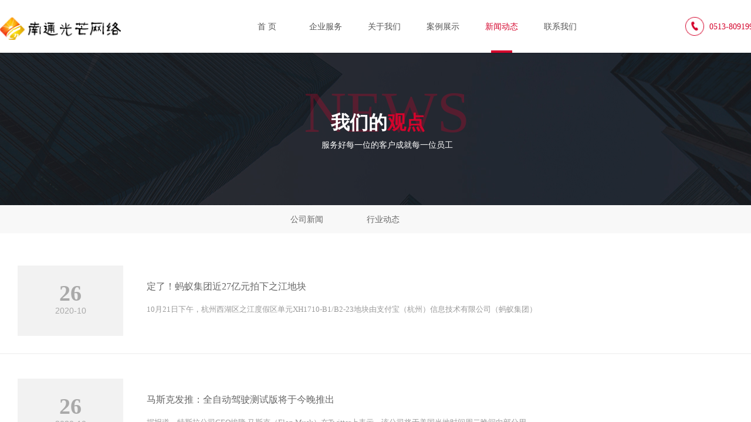

--- FILE ---
content_type: text/html; charset=utf-8
request_url: http://ntgmwl.com/page5?article_category=1
body_size: 20932
content:
<!DOCTYPE html PUBLIC "-//W3C//DTD XHTML 1.0 Transitional//EN" "http://www.w3.org/TR/xhtml1/DTD/xhtml1-transitional.dtd">
<html xmlns="http://www.w3.org/1999/xhtml" lang="zh-Hans" >
	<head>
		<meta http-equiv="X-UA-Compatible" content="IE=Edge,chrome=1" />
	<meta name="viewport" content="width=1320" />	<meta http-equiv="Content-Type" content="text/html; charset=utf-8" />
		<meta name="format-detection" content="telephone=no" />
	     <meta http-equiv="Cache-Control" content="no-transform"/> 
     <meta http-equiv="Cache-Control" content="no-siteapp"/>
	<title>小程序定制开发|APP软件定制开发|抖音视频矩阵推广|跨境电商零售|教育培训|社区团购|外卖订餐|直播平台|城市分站|南通光芒网络</title>
	<meta name="keywords"  content="网络推广包年,抖音视频矩阵推广,小程序定制开发,商城小程序,社区团购平台,外卖订餐系统,教育培训,直播平台" />
	<meta name="description" content="南通光芒网络多年经验专注APP定制开发|小程序定制开发|关键词优化排名包年|教育培训|直播平台|社区团购|外卖订餐|同城生活|APP定制开发|城市分站推广|整站优化包年推广|微商城|南通网络公司.." />
    
                
			<link rel="shortcut icon" href="https://aosspic10001.websiteonline.cn/pmoaf4dd1/image/favicon.ico" type="image/x-icon" />
	<link rel="Bookmark" href="https://aosspic10001.websiteonline.cn/pmoaf4dd1/image/favicon.ico" />
		

		<link href="http://static.websiteonline.cn/website/template/default/css/default.css?v=117534100" rel="stylesheet" type="text/css" />
<link href="http://ntgmwl.com/template/default/css/font/font.css?v=115750090" rel="stylesheet" type="text/css" />
<link href="http://ntgmwl.com/template/default/css/wpassword/iconfont.css?v=117496248" rel="stylesheet" type="text/css" />
<link href="http://static.websiteonline.cn/website/plugin/media/css/media.css?v=114077216" rel="stylesheet" type="text/css" />
<link href="http://static.websiteonline.cn/website/plugin/title/css/title.css?v=117083134" rel="stylesheet" type="text/css" />
<link href="http://static.websiteonline.cn/website/plugin/chtml/css/chtml.css?v=117284532" rel="stylesheet" type="text/css" />
<link href="http://static.websiteonline.cn/website/plugin/article_category/css/article_category.css?v=114077216" rel="stylesheet" type="text/css" />
<style type="text/css">.prop_rotate_angle sup,.prop_rotate_angle .posblk-deg{font-size:11px; color:#CDCDCD; font-weight:normal; font-style:normal; }ins#qiao-wrap{height:0;} #qiao-wrap{display:block;}
</style> 
</head>
<body  >
<input type="hidden" value="2" name="_user_level_val" />
								<script type="text/javascript" language="javascript" src="http://static.websiteonline.cn/website/script/??libsjq.js,jquery.custom.js,jquery.lazyload.js,jquery.rotateutility.js,lab.js,wopop_all.js,jquery.cookie.js,jquery.simplemodal.js,fullcollumn.js,objectFitPolyfill.min.js,ierotate.js,effects/velocity.js,effects/velocity.ui.js,effects/effects.js,fullpagescroll.js,common.js,heightAdapt.js?v=117573096"></script>
<script type="text/javascript" language="javascript" src="http://static.websiteonline.cn/website/plugin/??media/js/init.js,new_navigation/js/overall.js,new_navigation/styles/hs6/init.js,article_category/js/overall.js,article_category/styles/hs6/init.js,article_list/js/init.js,new_message_form/js/jquery.pseudo.js,new_message_form/js/init.js?v=117633678"></script>
	<script type="text/javascript" language="javascript">
    			var webmodel = {};
	        
    wp_pages_global_func($.extend({
        'isedit': '0',
        'islogin': '0',
        'domain': 'pmoaf4dd1',
        'p_rooturl': 'http://ntgmwl.com',
        'static_rooturl': 'http://static.websiteonline.cn/website',
        'interface_locale': "zh_CN",
        'dev_mode': "0",
        'getsession': ''
    }, {"phpsessionid":"","punyurl":"http:\/\/ntgmwl.com","curr_locale":"zh_CN","mscript_name":"","converted":false}));
    
	</script>

<link href="http://ntgmwl.com/1e0527be1f350df6e952b1e64f8bc2d71.cssx" rel="stylesheet" /><div id="page_set_css">
</div><input type="hidden" id="page_id" name="page_id" value="5" rpid="5">
<div id="scroll_container" class="scroll_contain" style="">
	    	<div id="scroll_container_bg" style=";">&nbsp;</div>
<script>
initScrollcontainerHeight();	
</script>
     <div id="overflow_canvas_container">        <div id="canvas" style=" margin: 0 auto;width:1320px;;height:2706px">
    <div id="layer6D3B020708D6D710CCDF9C6B5FA5F641" class="full_column"  infixed='1'  style="width:1320px;position:absolute;top:0px;height:92px;z-index:100;">
    <div class="full_width " style="position:absolute;height:92px;background-color:transparent;background:;background-position:center top;background-repeat:repeat-x;background-image:url('http://pmoaf4dd1.pic16.websiteonline.cn/upload/templatefiles/daohang_mkuq.png');">		
    </div>
			<div class="full_content" style="width:1320px; position:absolute;left:0;top:0;margin-left: 0px;background-color:transparent;background:;background-position:left top;height:92px;">
								<div id='layer8AEA16D8F527D7273A2519CE005A025B' type='media'  class='cstlayer' style='left: 0px; top: 25px; position: absolute; z-index: 102; width: 206px; height: 43px; display: block; '  mid=""  fatherid='layer6D3B020708D6D710CCDF9C6B5FA5F641'    deg='0'><script>
create_pc_media_set_pic('layer8AEA16D8F527D7273A2519CE005A025B',false);
</script>
<div class="wp-media_content"  style="overflow: hidden; width: 206px; height: 43px; border-width: 0px; border-style: solid; padding: 0px;" type="0">
<div class="img_over"  style='overflow: hidden; border-color: transparent; border-width: 0px; position: relative; width: 206px; height: 43px;'>

<div class="imgloading" style="z-index:100;"> </div>
<img  id="wp-media-image_layer8AEA16D8F527D7273A2519CE005A025B" onerror="set_thumb_layer8AEA16D8F527D7273A2519CE005A025B(this);" onload="set_thumb_layer8AEA16D8F527D7273A2519CE005A025B(this);" class="paragraph_image"  type="zoom" src="https://aosspic10001.websiteonline.cn/pmoaf4dd1/image/vggl.png" style="width: 206px; height: auto; top: -9px; left: 0px; position: relative;;" />
</div>

</div>
<script>
(function(){
		layer_media_init_func('layer8AEA16D8F527D7273A2519CE005A025B',{"isedit":false,"has_effects":false});
})()
</script>
</div><script>				 $('#layer8AEA16D8F527D7273A2519CE005A025B').triggerHandler('layer_ready');</script><div id='layer995B33D46CBE9F72B493444191E28298' type='new_navigation'  class='cstlayer' style='left: 385px; top: 1px; width: 659px; height: 90px; position: absolute; z-index: 107; display: block; '  mid=""  fatherid='layer6D3B020708D6D710CCDF9C6B5FA5F641'    deg='0'><div class="wp-new_navigation_content" style="padding: 0px; border: 0px solid transparent; width: 659px; display: block; overflow: visible; height: auto;;display:block;overflow:hidden;height:0px;" type="0">
<script type="text/javascript"> 
		
	</script>
<div skin="hs6" class="nav1 menu_hs6" ishorizon="1" colorstyle="darkorange" direction="0" more="更多" moreshow="1" morecolor="darkorange" hover="1" hover_scr="0" submethod="0" umenu="0" dmenu="0" sethomeurl="http://ntgmwl.com/Home" smcenter="0">
		<ul id="nav_layer995B33D46CBE9F72B493444191E28298" class="navigation"  style="width:auto;"  >
		<li style="z-index:2;"  class="wp_subtop"  pid="1" ><a  class="  "  href="http://ntgmwl.com">首      页</a></li><li style="z-index:2;"  class="wp_subtop"  pid="17" ><a  class="  "  href="http://ntgmwl.com/page17">企业服务</a></li><li style="z-index:2;"  class="wp_subtop"  pid="2" ><a  class="  "  href="http://ntgmwl.com/page2">关于我们</a></li><li style="z-index:2;"  class="wp_subtop"  pid="12" ><a  class="  "  href="http://ntgmwl.com/page12">案例展示</a></li><li style="z-index:2;"  class="wp_subtop"  pid="5" ><a  class="  "  href="http://ntgmwl.com/page5">新闻动态</a></li><li style="z-index:2;"  class="wp_subtop"  pid="22" ><a  class="  "  href="http://ntgmwl.com/page22">联系我们</a></li>	</ul>
</div>

<script type="text/javascript"> 
				$("#layer995B33D46CBE9F72B493444191E28298").data("datasty_", '@charset "utf-8";  #nav_layer995B33D46CBE9F72B493444191E28298,#nav_layer995B33D46CBE9F72B493444191E28298 ul,#nav_layer995B33D46CBE9F72B493444191E28298 li{list-style-type:none; margin:0px; padding:0px; border:thin none;}  #nav_layer995B33D46CBE9F72B493444191E28298 { position:relative;padding-left:20px;background-image:url(http://static.websiteonline.cn/website/plugin/new_navigation/styles/hs6/menu6_bg.jpg);background-repeat:repeat;background-position:top left;background-color:transparent;height:42px;-moz-border-radius:5px; -webkit-border-radius:5px; border-radius:5px;behavior: url(script/pie.htc);}  #nav_layer995B33D46CBE9F72B493444191E28298 li.wp_subtop{padding-left:5px;padding-right:5px;text-align:center;height:42px;line-height:42px;position: relative; float:left; width:120px; padding-bottom:0px;background-image:url(http://static.websiteonline.cn/website/plugin/new_navigation/styles/hs6/menu6_line.jpg);background-color:transparent;background-repeat:no-repeat;background-position:top right;}  #nav_layer995B33D46CBE9F72B493444191E28298 li.wp_subtop:hover{height:42px;line-height:42px;width:120px;text-align:center;background-image:url(http://static.websiteonline.cn/website/plugin/new_navigation/styles/hs6/menu6_hover.jpg);background-repeat:repeat-x;background-color:transparent;background-position:top left;}  #nav_layer995B33D46CBE9F72B493444191E28298 li.wp_subtop>a{white-space:nowrap;font-style:normal;font-weight:normal;font-family:arial;font-size:12px;display:block; padding:0px; color:#ffffff; text-align:center; text-decoration: none;overflow:hidden;}  #nav_layer995B33D46CBE9F72B493444191E28298 li.wp_subtop>a:hover{color:#fff; text-decoration: none;font-size:12px;font-style:normal;font-weight:normal;font-family:arial;color:#ffffff;text-align:center;}  #nav_layer995B33D46CBE9F72B493444191E28298 ul {position:absolute;left:0px;display:none; background-color:transparent;margin-left:0px;}  #nav_layer995B33D46CBE9F72B493444191E28298 ul li {padding-left:5px;padding-right:5px;text-align:center;position:relative; float: left;padding-bottom:0px;background-image:none;background-color:#fc6701;height:25px;line-height:25px;background-position:top left;background-repeat:repeat;}  #nav_layer995B33D46CBE9F72B493444191E28298 ul li:hover{text-align:center;background-image:none; background-color:#dc3200;width:120px;height:25px;line-height:25px;background-position:top left;background-repeat:repeat;}  #nav_layer995B33D46CBE9F72B493444191E28298 ul li a {text-align:center;color:#fff;font-size:12px;font-family:arial;font-style:normal;font-weight:normal;white-space:nowrap;display:block;}  #nav_layer995B33D46CBE9F72B493444191E28298 ul li a:hover{ color:#fff;font-size:12px;font-family:arial;text-align:center;font-style:normal;font-weight:normal;}  #nav_layer995B33D46CBE9F72B493444191E28298 ul ul {position: absolute; margin-left: 120px; margin-top: -25px;display: none; }');
		$("#layer995B33D46CBE9F72B493444191E28298").data("datastys_", '#nav_layer995B33D46CBE9F72B493444191E28298{background-color:transparent;} #nav_layer995B33D46CBE9F72B493444191E28298{background-image:url(http://static.websiteonline.cn/website/plugin/new_navigation/view/images/png_bg.png);} #nav_layer995B33D46CBE9F72B493444191E28298{background:;}      #nav_layer995B33D46CBE9F72B493444191E28298 ul li{background:none;} #nav_layer995B33D46CBE9F72B493444191E28298 ul li{background-image:url(http://static.websiteonline.cn/website/plugin/new_navigation/view/images/png_bg.png);} #nav_layer995B33D46CBE9F72B493444191E28298 ul li{background-color:transparent;} #nav_layer995B33D46CBE9F72B493444191E28298 ul li:hover{background-color:transparent;} #nav_layer995B33D46CBE9F72B493444191E28298 ul li:hover{background-image:url(http://static.websiteonline.cn/website/plugin/new_navigation/view/images/png_bg.png);} #nav_layer995B33D46CBE9F72B493444191E28298 ul li:hover{background:none;} #nav_layer995B33D46CBE9F72B493444191E28298 li.wp_subtop>a{font-family:Microsoft YaHei;} #nav_layer995B33D46CBE9F72B493444191E28298 li.wp_subtop>a:hover{font-family:Microsoft YaHei;}                  #nav_layer995B33D46CBE9F72B493444191E28298{border-radius:0px;behavior: url(script/pie.htc);}   #nav_layer995B33D46CBE9F72B493444191E28298 li.wp_subtop>a{font-size:14px;}     #nav_layer995B33D46CBE9F72B493444191E28298 li.wp_subtop>a:hover{font-size:14px;}                                            #nav_layer995B33D46CBE9F72B493444191E28298 li.wp_subtop{background-position:top center;} #nav_layer995B33D46CBE9F72B493444191E28298 li.wp_subtop{background-image:url(http://static.websiteonline.cn/website/plugin/new_navigation/view/images/png_bg.png);} #nav_layer995B33D46CBE9F72B493444191E28298 li.wp_subtop{background-color:transparent;} #nav_layer995B33D46CBE9F72B493444191E28298 li.wp_subtop{background:;}                           #nav_layer995B33D46CBE9F72B493444191E28298 li.wp_subtop:hover{background:transparent;}        #nav_layer995B33D46CBE9F72B493444191E28298{height:38px;} #nav_layer995B33D46CBE9F72B493444191E28298 li.wp_subtop>a{color:#555555;} #nav_layer995B33D46CBE9F72B493444191E28298 li.wp_subtop>a:hover{color:#d4042c;}  #nav_layer995B33D46CBE9F72B493444191E28298 li.wp_subtop:hover{background-color:transparent;} #nav_layer995B33D46CBE9F72B493444191E28298 li.wp_subtop:hover{background-image:url("http://pmoaf4dd1.pic16.websiteonline.cn/upload/templatefiles/en33.jpg");}      #nav_layer995B33D46CBE9F72B493444191E28298 li.wp_subtop:hover{background-repeat:no-repeat;}  #nav_layer995B33D46CBE9F72B493444191E28298 li.wp_subtop:hover{background-position:bottom center;} #nav_layer995B33D46CBE9F72B493444191E28298 li.wp_subtop{width:90px;} #nav_layer995B33D46CBE9F72B493444191E28298 li.wp_subtop:hover{width:90px;} #nav_layer995B33D46CBE9F72B493444191E28298 li.wp_subtop{height:89px;} #nav_layer995B33D46CBE9F72B493444191E28298 li.wp_subtop{line-height:89px;} #nav_layer995B33D46CBE9F72B493444191E28298 li.wp_subtop:hover{height:89px;} #nav_layer995B33D46CBE9F72B493444191E28298 li.wp_subtop:hover{line-height:89px;}');
	
		</script>

<script type="text/javascript">
function wp_get_navstyle(layer_id,key){
		var navStyle = $.trim($("#"+layer_id).data(key));
		return navStyle;	
	
}	
richtxt('layer995B33D46CBE9F72B493444191E28298');
</script><script type="text/javascript">
layer_new_navigation_hs6_func({"isedit":false,"layer_id":"layer995B33D46CBE9F72B493444191E28298","menustyle":"hs6"});

</script><div class="navigation_more" data-more="darkorange" data-typeval="0" data-menudata="&quot;&quot;"></div>
</div>
<script type="text/javascript">
 $(function(){
	layer_new_navigation_content_func({"isedit":false,"layer_id":"layer995B33D46CBE9F72B493444191E28298","menustyle":"hs6","addopts":[]});
});
</script>

</div><script>				 $('#layer995B33D46CBE9F72B493444191E28298').triggerHandler('layer_ready');</script><div id='layer9EA6EB346B5C09DF6B0ADA926E310CEE' type='media'  class='cstlayer' style='left: 871px; top: 34px; position: absolute; z-index: 100; width: 15px; height: 12px; '  mid=""  fatherid='layer6D3B020708D6D710CCDF9C6B5FA5F641'    deg='0'><script>
create_pc_media_set_pic('layer9EA6EB346B5C09DF6B0ADA926E310CEE',false);
</script>
<div class="wp-media_content"  style="overflow: hidden; width: 15px; height: 12px;" type="0">
<div class="img_over"  style='overflow: hidden; border-color: transparent; border-width: 0px; position: relative; width: 15px; height: 12px;'>

<div class="imgloading" style="z-index:100;"> </div>
<img  id="wp-media-image_layer9EA6EB346B5C09DF6B0ADA926E310CEE" onerror="set_thumb_layer9EA6EB346B5C09DF6B0ADA926E310CEE(this);" onload="set_thumb_layer9EA6EB346B5C09DF6B0ADA926E310CEE(this);" class="paragraph_image"  type="zoom" src="http://pmoaf4dd1.pic16.websiteonline.cn/upload/templatefiles/usx3.png" style="width: 15px; height: 12px;;" />
</div>

</div>
<script>
(function(){
		layer_media_init_func('layer9EA6EB346B5C09DF6B0ADA926E310CEE',{"isedit":false,"has_effects":false});
})()
</script>
</div><script>				 $('#layer9EA6EB346B5C09DF6B0ADA926E310CEE').triggerHandler('layer_ready');</script><div id='layerB101B58413A9BA194D5161DB376F5CB5' type='title'  class='cstlayer' style='left: 1209px; top: 36px; position: absolute; z-index: 101; width: 111px; height: 17px; display: block; '  mid=""  fatherid='layer6D3B020708D6D710CCDF9C6B5FA5F641'    deg='0'><div class="wp-title_content" style="overflow-wrap: break-word; padding: 0px; border-color: transparent; border-width: 0px; height: 17px; width: 111px; display: block;"><font color="#d4042c" face="Microsoft YaHei"><span style="font-size: 14px;">0513-80919976</span></font></div>
<script type="text/javascript">
$(function(){
	$('.wp-title_content').each(function(){
		if($(this).find('div').attr('align')=='justify'){
			$(this).find('div').css({'text-justify':'inter-ideograph','text-align':'justify'});
		}
	})	
})
</script>

</div><script>				 $('#layerB101B58413A9BA194D5161DB376F5CB5').triggerHandler('layer_ready');</script><div id='layer1B3ACF261D92AB7C57FD7B496EC74A9B' type='media'  class='cstlayer' style='left: 1159px; top: 20px; position: absolute; z-index: 103; width: 50px; height: 50px; display: block; opacity: 1; transform: rotateZ(0deg) scale(1);display:none; '  mid=""  fatherid='layer6D3B020708D6D710CCDF9C6B5FA5F641'    deg='0'><script>
create_pc_media_set_pic('layer1B3ACF261D92AB7C57FD7B496EC74A9B',false);
</script>
<div class="wp-media_content"  style="overflow: hidden; width: 50px; height: 50px; border-width: 0px; border-style: solid; padding: 0px; transform: scale(1); display: block;" type="0">
<div class="img_over"  style='overflow: hidden; border-color: transparent; border-width: 0px; position: relative; width: 50px; height: 50px;'>

<div class="imgloading" style="z-index:100;"> </div>
<img onerror="set_thumb_layer1B3ACF261D92AB7C57FD7B496EC74A9B(this);" onload="set_thumb_layer1B3ACF261D92AB7C57FD7B496EC74A9B(this);" id="wp-media-image_layer1B3ACF261D92AB7C57FD7B496EC74A9B"  src="http://pmoaf4dd1.pic16.websiteonline.cn/upload/templatefiles/8u78.png" type="zoom" class="paragraph_image"  style="width: 50px; height: 50px;;display:none;" />
</div>

</div>
<script>
(function(){
		layer_media_init_func('layer1B3ACF261D92AB7C57FD7B496EC74A9B',{"isedit":false,"has_effects":true});
})()
</script>
</div><script>		         $('#layer1B3ACF261D92AB7C57FD7B496EC74A9B').data('wopop_effects',{"effect":"callout.swing","delay":0,"duration":1.2,"loop":0,"loop_infinite":"1","zoom":2});				 $('#layer1B3ACF261D92AB7C57FD7B496EC74A9B').triggerHandler('layer_ready');</script><div id='layer931A14D8BDD079D865000D1119A8A4A8' type='chtml'  class='cstlayer' style='left: 1085px; top: 31px; position: absolute; z-index: 104; width: 70px; height: 29px; '  mid=""  fatherid='layer6D3B020708D6D710CCDF9C6B5FA5F641'    deg='0'><div class="wp-chtml_content" style="background: none 0px 0px repeat scroll transparent; overflow: hidden; border-color: transparent; border-width: 0px; width: 70px; height: 29px;">
	<div id="loading_layer931A14D8BDD079D865000D1119A8A4A8" class="imgloading" > </div>
		<iframe src='//ntgmwl.com/upload/html/chtml_1719903038.html' onload='document.getElementById("loading_layer931A14D8BDD079D865000D1119A8A4A8").style.display = "none";' type="chtml_1719903038" frameborder="0" scrolling="no" allowTransparency="true" style="width:70px;height:29px;"></iframe>
</div>
<script>
(function(){
	var imgover=$('#loading_layer931A14D8BDD079D865000D1119A8A4A8').closest('.wp-chtml_content');
	imgover.children('.imgloading').width(imgover.width()).height(imgover.height());
})()	
</script></div><script>				 $('#layer931A14D8BDD079D865000D1119A8A4A8').triggerHandler('layer_ready');</script>                                
                                <div class="fullcontent_opacity" style="width: 100%;height: 100%;position: absolute;left: 0;right: 0;top: 0;display:none;"></div>
			</div>
</div>
<script>
        $(".content_copen").live('click',function(){
        $(this).closest(".full_column").hide();
    });
	var $fullwidth=$('#layer6D3B020708D6D710CCDF9C6B5FA5F641 .full_width');
	$fullwidth.css({left:0-$('#canvas').offset().left+$('#scroll_container').offset().left-$('#scroll_container').scrollLeft()-$.parseInteger($('#canvas').css("borderLeftWidth")),width:$('#scroll_container_bg').width()});
	$(function () {
				var videoParams={"id":"layer6D3B020708D6D710CCDF9C6B5FA5F641","bgauto":null,"ctauto":null,"bVideouse":null,"cVideouse":null,"bgvHeight":null,"bgvWidth":null};
		fullcolumn_bgvideo_init_func(videoParams);
                var bgHoverParams={"full":{"hover":null,"opacity":null,"bg":"transparent","id":"layer6D3B020708D6D710CCDF9C6B5FA5F641","bgopacity":null,"zindextopcolorset":""},"full_con":{"hover":null,"opacity":null,"bg":"transparent","id":"layer6D3B020708D6D710CCDF9C6B5FA5F641","bgopacity":null}};
		fullcolumn_HoverInit(bgHoverParams);
        });
</script>


<div id="layerE549F54D144A01D9D29179FB7B20474F" class="full_column"   style="width:1320px;position:absolute;top:89px;height:261px;z-index:101;">
    <div class="full_width " style="position:absolute;height:261px;background-color:#CCCCCC;background-image:url('http://pmoaf4dd1.pic16.websiteonline.cn/upload/templatefiles/4mqa.jpg');background-position:center center;">		
    </div>
			<div class="full_content" style="width:1320px; position:absolute;left:0;top:0;margin-left: 0px;;height:261px;">
								<div id='layerEB758EC4A3A08F07ED23CDD504FAE1D9' type='title'  class='cstlayer' style='left: 480px; top: 98px; position: absolute; z-index: 114; width: 327px; height: 120px; display: block;display:none; '  mid=""  fatherid='layerE549F54D144A01D9D29179FB7B20474F'    deg='0'><div class="wp-title_content" style="overflow-wrap: break-word; padding: 0px; border-color: transparent; border-width: 0px; height: 120px; width: 327px; display: block;"><div style="text-align: center;"><font color="#ffffff" face="Microsoft YaHei"><span style="font-size: 32px;"><b><span style="font-family:Microsoft YaHei;">我们的</span><span style="font-family:Microsoft YaHei;">​</span></b></span></font><font color="#ffffff" face="Microsoft YaHei" style="color: rgb(90, 90, 90); font-family: Arial, 宋体, Helvetica, sans-serif, Verdana; font-size: 12px; font-style: normal; font-variant-ligatures: normal; font-variant-caps: normal; font-weight: normal;"><span style="font-size: 32px; font-family: &quot;Microsoft YaHei&quot;;"><b><span style="color: rgb(212, 4, 44); font-family: &quot;Microsoft YaHei&quot;;">观点</span></b></span></font></div></div>

</div><script>		         $('#layerEB758EC4A3A08F07ED23CDD504FAE1D9').data('wopop_effects',{"effect":"fade","delay":0,"duration":0.9,"loop":0,"loop_infinite":"0","zoom":2});				 $('#layerEB758EC4A3A08F07ED23CDD504FAE1D9').triggerHandler('layer_ready');</script><div id='layer7563854665CBC64BC410411B2426237B' type='title'  class='cstlayer' style='left: 382px; top: 149px; position: absolute; z-index: 101; width: 556px; height: 52px; display: block;display:none; '  mid=""  fatherid='layerE549F54D144A01D9D29179FB7B20474F'    deg='0'><div class="wp-title_content" style="overflow-wrap: break-word; padding: 0px; border-color: transparent; border-width: 0px; height: 52px; width: 556px; display: block;"><div style="text-align: center;"><div><span style="font-size: 14px; font-family: &quot;Microsoft YaHei&quot;; color: rgb(255, 255, 255);">服务好每一位的客户成就每一位员工</span></div><div><span style="font-size: 14px; font-family: &quot;Microsoft YaHei&quot;; color: rgb(255, 255, 255);">​</span><br></div></div></div>

</div><script>		         $('#layer7563854665CBC64BC410411B2426237B').data('wopop_effects',{"effect":"fade","delay":0,"duration":0.9,"loop":0,"loop_infinite":"0","zoom":2});				 $('#layer7563854665CBC64BC410411B2426237B').triggerHandler('layer_ready');</script><div id='layerA3833E035891D9099E581B095D6CE51E' type='title'  class='cstlayer' style='left: 303px; top: 33px; position: absolute; z-index: 100; width: 713px; height: 224px; display: block;display:none; '  mid=""  fatherid='layerE549F54D144A01D9D29179FB7B20474F'    deg='0'><div class="wp-title_content" style="overflow-wrap: break-word; padding: 0px; border-color: transparent; border-width: 0px; height: 224px; width: 713px; display: block; border-style: solid; opacity: 0.29;filter:alpha(opacity=29);-moz-opacity:0.29;-khtml-opacity:0.29;opacity:0.29;"><p style="text-align: center;"><font color="#d4042c" face="SimSun"><span style="font-size: 100px; text-transform: uppercase;">NEWS</span></font></p></div>

</div><script>		         $('#layerA3833E035891D9099E581B095D6CE51E').data('wopop_effects',{"effect":"fadeFromTop","delay":0,"duration":1.2,"loop":0,"loop_infinite":"0","zoom":2});				 $('#layerA3833E035891D9099E581B095D6CE51E').triggerHandler('layer_ready');</script>                                
                                <div class="fullcontent_opacity" style="width: 100%;height: 100%;position: absolute;left: 0;right: 0;top: 0;display:none;"></div>
			</div>
</div>
<script>
        $(".content_copen").live('click',function(){
        $(this).closest(".full_column").hide();
    });
	var $fullwidth=$('#layerE549F54D144A01D9D29179FB7B20474F .full_width');
	$fullwidth.css({left:0-$('#canvas').offset().left+$('#scroll_container').offset().left-$('#scroll_container').scrollLeft()-$.parseInteger($('#canvas').css("borderLeftWidth")),width:$('#scroll_container_bg').width()});
	$(function () {
				var videoParams={"id":"layerE549F54D144A01D9D29179FB7B20474F","bgauto":null,"ctauto":null,"bVideouse":null,"cVideouse":null,"bgvHeight":null,"bgvWidth":null};
		fullcolumn_bgvideo_init_func(videoParams);
                var bgHoverParams={"full":{"hover":null,"opacity":null,"bg":"#CCCCCC","id":"layerE549F54D144A01D9D29179FB7B20474F","bgopacity":null,"zindextopcolorset":""},"full_con":{"hover":null,"opacity":null,"bg":null,"id":"layerE549F54D144A01D9D29179FB7B20474F","bgopacity":null}};
		fullcolumn_HoverInit(bgHoverParams);
        });
</script>


<div id="layerC0D340D4123E6B6922AE7A4C56D8886D" class="full_column"   style="width:1320px;position:absolute;top:350px;height:48px;z-index:131;">
    <div class="full_width " style="position:absolute;height:48px;background-color:#f8f8f8;background-repeat:repeat-x;background-position:center top;background:;">		
    </div>
			<div class="full_content" style="width:1320px; position:absolute;left:0;top:0;margin-left: 0px;;height:48px;">
								<div id='layer826E430E2B11B3D441CCABED9A3527C6' type='article_category'  class='cstlayer' style='left: 438px; top: 0px; position: absolute; z-index: 110; width: 442px; height: 52px; '  mid=""  fatherid='layerC0D340D4123E6B6922AE7A4C56D8886D'    deg='0'><div class="wp-article_category_content" id="wp-atype_layer826E430E2B11B3D441CCABED9A3527C6" style="border-color: transparent; border-width: 0px; width: 442px; height: 52px;">
<script type="text/javascript"> 
    var jeditMode = 1,jlayerid='layer826E430E2B11B3D441CCABED9A3527C6';
		
	        jeditMode = 0;
		$("#layer826E430E2B11B3D441CCABED9A3527C6").data("datasty_", '@charset "utf-8";  #nav_layer826E430E2B11B3D441CCABED9A3527C6,#nav_layer826E430E2B11B3D441CCABED9A3527C6 ul,#nav_layer826E430E2B11B3D441CCABED9A3527C6 li{list-style-type:none; margin:0px; padding:0px; border:thin none;}  #nav_layer826E430E2B11B3D441CCABED9A3527C6 { position:relative;padding-left:20px;background-image:url(http://static.websiteonline.cn/website/plugin/new_navigation/styles/hs6/menu6_bg.jpg);background-repeat:repeat;background-position:top left;background-color:transparent;height:42px;-moz-border-radius:5px; -webkit-border-radius:5px; border-radius:5px;behavior: url(script/pie.htc);}  #nav_layer826E430E2B11B3D441CCABED9A3527C6 li.wp_subtop{padding-left:5px;padding-right:5px;text-align:center;height:42px;line-height:42px;position: relative; float:left; width:120px; padding-bottom:0px;background-image:url(http://static.websiteonline.cn/website/plugin/new_navigation/styles/hs6/menu6_line.jpg);background-color:transparent;background-repeat:no-repeat;background-position:top right;}  #nav_layer826E430E2B11B3D441CCABED9A3527C6 li.wp_subtop:hover{height:42px;line-height:42px;width:120px;text-align:center;background-image:url(http://static.websiteonline.cn/website/plugin/new_navigation/styles/hs6/menu6_hover.jpg);background-repeat:repeat-x;background-color:transparent;background-position:top left;}  #nav_layer826E430E2B11B3D441CCABED9A3527C6 li.wp_subtop>a{white-space:nowrap;font-style:normal;font-weight:normal;font-family:arial;font-size:12px;display:block; padding:0px; color:#ffffff; text-align:center; text-decoration: none;overflow:hidden;}  #nav_layer826E430E2B11B3D441CCABED9A3527C6 li.wp_subtop>a:hover{color:#fff; text-decoration: none;font-size:12px;font-style:normal;font-weight:normal;font-family:arial;color:#ffffff;text-align:center;}  #nav_layer826E430E2B11B3D441CCABED9A3527C6 ul {position:absolute;left:0px;display:none; background-color:transparent;margin-left:0px;}  #nav_layer826E430E2B11B3D441CCABED9A3527C6 ul li {padding-left:5px;padding-right:5px;text-align:center;position:relative; float: left;padding-bottom:0px;background-image:none;background-color:#fc6701;height:25px;line-height:25px;background-position:top left;background-repeat:repeat;}  #nav_layer826E430E2B11B3D441CCABED9A3527C6 ul li:hover{text-align:center;background-image:none; background-color:#dc3200;width:120px;height:25px;line-height:25px;background-position:top left;background-repeat:repeat;}  #nav_layer826E430E2B11B3D441CCABED9A3527C6 ul li a {text-align:center;color:#fff;font-size:12px;font-family:arial;font-style:normal;font-weight:normal;white-space:nowrap;display:block;}  #nav_layer826E430E2B11B3D441CCABED9A3527C6 ul li a:hover{ color:#fff;font-size:12px;font-family:arial;text-align:center;font-style:normal;font-weight:normal;}  #nav_layer826E430E2B11B3D441CCABED9A3527C6 ul ul {position: absolute; margin-left: 120px; margin-top: -25px;display: none; }');
		$("#layer826E430E2B11B3D441CCABED9A3527C6").data("datastys_", '#nav_layer826E430E2B11B3D441CCABED9A3527C6{background-position:center center;}#nav_layer826E430E2B11B3D441CCABED9A3527C6{background-image:url(http://static.websiteonline.cn/website/plugin/article_category/view/images/png_bg.png);}#nav_layer826E430E2B11B3D441CCABED9A3527C6 li.wp_subtop{background-image:url(http://static.websiteonline.cn/website/plugin/article_category/view/images/png_bg.png);}#nav_layer826E430E2B11B3D441CCABED9A3527C6 li.wp_subtop>a{font-size:14px;}#nav_layer826E430E2B11B3D441CCABED9A3527C6 li.wp_subtop>a:hover{font-size:14px;}#nav_layer826E430E2B11B3D441CCABED9A3527C6 li.wp_subtop:hover{background-position:bottom center;}#nav_layer826E430E2B11B3D441CCABED9A3527C6 li.wp_subtop:hover{background-repeat:no-repeat;}#nav_layer826E430E2B11B3D441CCABED9A3527C6 li.wp_subtop>a:hover{font-weight:bold;}#nav_layer826E430E2B11B3D441CCABED9A3527C6 li.wp_subtop>a{color:#666666;}#nav_layer826E430E2B11B3D441CCABED9A3527C6 li.wp_subtop:hover{background-image:url(http://static.websiteonline.cn/website/plugin/article_category/view/images/png_bg.png);}#nav_layer826E430E2B11B3D441CCABED9A3527C6 li.wp_subtop:hover{background-color:#d4042c;}#nav_layer826E430E2B11B3D441CCABED9A3527C6 li.wp_subtop>a:hover{color:#ffffff;}#nav_layer826E430E2B11B3D441CCABED9A3527C6{height:48px;}#nav_layer826E430E2B11B3D441CCABED9A3527C6 li.wp_subtop{line-height:48px;}#nav_layer826E430E2B11B3D441CCABED9A3527C6 li.wp_subtop{height:48px;}#nav_layer826E430E2B11B3D441CCABED9A3527C6 li.wp_subtop:hover{line-height:48px;}#nav_layer826E430E2B11B3D441CCABED9A3527C6 li.wp_subtop:hover{height:48px;}#nav_layer826E430E2B11B3D441CCABED9A3527C6{background-color:transparent;}#nav_layer826E430E2B11B3D441CCABED9A3527C6 ul{background-color:transparent;}#nav_layer826E430E2B11B3D441CCABED9A3527C6 li.wp_subtop{background-color:transparent;}');
		$("#layer826E430E2B11B3D441CCABED9A3527C6").data("jeditMode",jeditMode);
</script>
<div skin="hs6" class="nav1 menu_hs6" ishorizon="" colorstyle="darkorange" direction="1" more="更多" moreshow="1" morecolor="darkorange" hover="1" hover_set="" art_cateid="1"
subopen="0" submethod="0"
>
	  <ul id="nav_layer826E430E2B11B3D441CCABED9A3527C6" class="navigation" ><li style="z-index:2;"  class="wp_subtop"  pid="2" ><a class="  " href="http://ntgmwl.com/page5?article_category=2"   >公司新闻</a></li><li style="z-index:2;"  class="wp_subtop"  pid="3" ><a class="  " href="http://ntgmwl.com/page5?article_category=3"   >行业动态</a></li></ul>
   <div class="default_pid" style="display:none; width:0px; height:0px;">1</div>
 </div> 
 
</div>
<script type="text/javascript">
layer_article_category_hs6_func({
	"layer_id": 'layer826E430E2B11B3D441CCABED9A3527C6',
	"menustyle": 'hs6',
	"editmode": parseInt('0')
});
</script>



<script>	
    var $skin=$("#layer826E430E2B11B3D441CCABED9A3527C6").find('.nav1');
    if($skin.attr('skin')=='vertical_vs10_1' && $skin.attr('subopen')=='1'){
        $('#nav_'+'layer826E430E2B11B3D441CCABED9A3527C6'+' .wp_subtop >ul.subse').css("display",'block');
        var menul=$('#layer826E430E2B11B3D441CCABED9A3527C6').find('ul.navigation'),off_height=parseInt(menul.outerHeight(true)), manli_height=0;
        $.each(menul.find('ul.subse'),function(){
            manli_height+=parseInt($(this).height());
        });
        off_height=off_height-manli_height;
        var input_height='<input type="hidden" id="input_height" value="'+off_height+'" />';
        $('#layer826E430E2B11B3D441CCABED9A3527C6').find('ul.navigation').append(input_height);
    }

(function(){
        var layer_id='layer826E430E2B11B3D441CCABED9A3527C6';
        var menustyle='hs6';
        var contentfunc=function(){
            if($("#"+layer_id).is(':visible')){
                    $("#"+layer_id).find('.wp-article_category_content').each(function(){
                      var wid = $(this).width();
                      var liwid = $(this).find('li:eq(0)');
                      var lipadd = parseInt(liwid.css('padding-right'))+parseInt(liwid.css('padding-left'));
                      if ($.inArray(menustyle, ['hs7','hs9','hs11','hs12']) != -1) {
                          var bwidth = parseInt(liwid.css("borderRightWidth") || '0');
                          if(bwidth > 0) $('li.wp_subtop', this).width(function(i, h){return h - bwidth - 1});
                      }
                      if(parseInt(liwid.width())>(wid-lipadd)){
                        $(this).find('li.wp_subtop').css('width',wid-lipadd);
                      }
                    });
             }else{
                     setTimeout(contentfunc,60);
             }
        }
	contentfunc();
})()
$(function(){
		});
</script>

</div><script>				 $('#layer826E430E2B11B3D441CCABED9A3527C6').triggerHandler('layer_ready');</script>                                
                                <div class="fullcontent_opacity" style="width: 100%;height: 100%;position: absolute;left: 0;right: 0;top: 0;display:none;"></div>
			</div>
</div>
<script>
        $(".content_copen").live('click',function(){
        $(this).closest(".full_column").hide();
    });
	var $fullwidth=$('#layerC0D340D4123E6B6922AE7A4C56D8886D .full_width');
	$fullwidth.css({left:0-$('#canvas').offset().left+$('#scroll_container').offset().left-$('#scroll_container').scrollLeft()-$.parseInteger($('#canvas').css("borderLeftWidth")),width:$('#scroll_container_bg').width()});
	$(function () {
				var videoParams={"id":"layerC0D340D4123E6B6922AE7A4C56D8886D","bgauto":null,"ctauto":null,"bVideouse":null,"cVideouse":null,"bgvHeight":null,"bgvWidth":null};
		fullcolumn_bgvideo_init_func(videoParams);
                var bgHoverParams={"full":{"hover":null,"opacity":null,"bg":"#f8f8f8","id":"layerC0D340D4123E6B6922AE7A4C56D8886D","bgopacity":null,"zindextopcolorset":""},"full_con":{"hover":null,"opacity":null,"bg":null,"id":"layerC0D340D4123E6B6922AE7A4C56D8886D","bgopacity":null}};
		fullcolumn_HoverInit(bgHoverParams);
        });
</script>


<div id='layer26D747AE4E5C4D36BF57581800E5ED41' type='article_list'  class='cstlayer' style='left: 0px; top: 411px; position: absolute; z-index: 102; width: 1320px; height: 1575px; '  mid=""    deg='0'><script>

 
(function(){
var param={"layer_id":"layer26D747AE4E5C4D36BF57581800E5ED41","articleStyle":"skin4"};
layer_article_list_init_func(param);
})()
</script>	
<div class="wp-article_content wp-article_list_content" style="border-color: transparent; border-width: 0px; overflow: hidden; width: 1320px; height: 1575px; border-style: solid; padding: 0px;">
	
	<div skin="skin4" class="wp-article_css wp-article_list_css" style="display:none;">
<script type="text/javascript">
	

if ("skin4" === "skin3") {
$(function(){    
	$('#layer26D747AE4E5C4D36BF57581800E5ED41').find("ul li").hover(function(){		
		$(this).removeClass("lihout").addClass("lihover");
	},function(){		 
		$(this).removeClass("lihover").addClass("lihout");		
	});
 
});
}
</script>
	</div>
	<div class="article_list-layer26D747AE4E5C4D36BF57581800E5ED41" style="overflow:hidden;">
		
<ul class="art-outcontainer">
<li class="wpart-border-line" style=";padding-top:32px;padding-bottom:30px;">
<div class="time" style="background:#f2f2f2;width:180px;height:120px;">
<span class="wp-new-ar-pro-time" id="day" style="color:#a9a9a9;font-size:38px;">26</span>
<span class="date" id ="day_ym" style="color:#a9a9a9;font-size:14px;display:block; ">2020-10</span>
</div>
    <div class="conts">
<p class="title"><a   class='articleid  memberoff' 	 
	articleid="179"
	 href="http://ntgmwl.com/page19?article_id=179" title="定了！蚂蚁集团近27亿元拍下之江地块" >定了！蚂蚁集团近27亿元拍下之江地块</a></p>
<p class="abstract">10月21日下午，杭州西湖区之江度假区单元XH1710-B1/B2-23地块由支付宝（杭州）信息技术有限公司（蚂蚁集团）</p>
    </div>
	<input type="hidden" class="articleid" data-title="定了！蚂蚁集团近27亿元拍下之江地块">
	<input type="hidden" class="abstract" data-desc="10月21日下午，杭州西湖区之江度假区单元XH1710-B1/B2-23地块由支付宝（杭州）信息技术有限公司（蚂蚁集团）以269852万元的总价竞得，折合楼面价5194元/㎡。 ">
</li>
 <li class="wpart-border-line" style=";padding-top:32px;padding-bottom:30px;">
<div class="time" style="background:#f2f2f2;width:180px;height:120px;">
<span class="wp-new-ar-pro-time" id="day" style="color:#a9a9a9;font-size:38px;">26</span>
<span class="date" id ="day_ym" style="color:#a9a9a9;font-size:14px;display:block; ">2020-10</span>
</div>
    <div class="conts">
<p class="title"><a   class='articleid  memberoff' 	 
	articleid="178"
	 href="http://ntgmwl.com/page19?article_id=178" title="马斯克发推：全自动驾驶测试版将于今晚推出" >马斯克发推：全自动驾驶测试版将于今晚推出</a></p>
<p class="abstract">据报道，特斯拉公司CEO埃隆·马斯克（Elon Musk）在Twitter上表示，该公司将于美国当地时间周二晚间向部分用</p>
    </div>
	<input type="hidden" class="articleid" data-title="马斯克发推：全自动驾驶测试版将于今晚推出">
	<input type="hidden" class="abstract" data-desc="据报道，特斯拉公司CEO埃隆·马斯克（Elon Musk）在Twitter上表示，该公司将于美国当地时间周二晚间向部分用户推送beta版全自动驾驶（FSD）功能。">
</li>
 <li class="wpart-border-line" style=";padding-top:32px;padding-bottom:30px;">
<div class="time" style="background:#f2f2f2;width:180px;height:120px;">
<span class="wp-new-ar-pro-time" id="day" style="color:#a9a9a9;font-size:38px;">26</span>
<span class="date" id ="day_ym" style="color:#a9a9a9;font-size:14px;display:block; ">2020-10</span>
</div>
    <div class="conts">
<p class="title"><a   class='articleid  memberoff' 	 
	articleid="177"
	 href="http://ntgmwl.com/page19?article_id=177" title="双11来了，电商平台都说自己玩法简单，为啥你感受不到？" >双11来了，电商平台都说自己玩法简单，为啥你感受不到？</a></p>
<p class="abstract">10月19日和20日，双11两个主要玩家京东、天猫先后启动了2020年双11。从时间上看，两大平台均拉长了双11战线。</p>
    </div>
	<input type="hidden" class="articleid" data-title="双11来了，电商平台都说自己玩法简单，为啥你感受不到？">
	<input type="hidden" class="abstract" data-desc="10月19日和20日，双11两个主要玩家京东、天猫先后启动了2020年双11。从时间上看，两大平台均拉长了双11战线。">
</li>
 <li class="wpart-border-line" style=";padding-top:32px;padding-bottom:30px;">
<div class="time" style="background:#f2f2f2;width:180px;height:120px;">
<span class="wp-new-ar-pro-time" id="day" style="color:#a9a9a9;font-size:38px;">26</span>
<span class="date" id ="day_ym" style="color:#a9a9a9;font-size:14px;display:block; ">2020-10</span>
</div>
    <div class="conts">
<p class="title"><a   class='articleid  memberoff' 	 
	articleid="176"
	 href="http://ntgmwl.com/page19?article_id=176" title="美司法部谷歌反垄断案透视:聚焦产品分发控制 " >美司法部谷歌反垄断案透视:聚焦产品分发控制 </a></p>
<p class="abstract">美国司法部于10月20日正式向谷歌提出反垄断诉讼，指控这家互联网巨头通过非法商业操作，扩大自己在搜索和广告市场的主导</p>
    </div>
	<input type="hidden" class="articleid" data-title="美司法部谷歌反垄断案透视:聚焦产品分发控制 ">
	<input type="hidden" class="abstract" data-desc="美国司法部于10月20日正式向谷歌提出反垄断诉讼，指控这家互联网巨头通过非法商业操作，扩大自己在搜索和广告市场的主导">
</li>
 <li class="wpart-border-line" style=";padding-top:32px;padding-bottom:30px;">
<div class="time" style="background:#f2f2f2;width:180px;height:120px;">
<span class="wp-new-ar-pro-time" id="day" style="color:#a9a9a9;font-size:38px;">03</span>
<span class="date" id ="day_ym" style="color:#a9a9a9;font-size:14px;display:block; ">2020-07</span>
</div>
    <div class="conts">
<p class="title"><a   class='articleid  memberoff' 	 
	articleid="146"
	 href="http://ntgmwl.com/page19?article_id=146" title="Facebook放弃挑战TikTok：下周关闭短视频应用Lasso" >Facebook放弃挑战TikTok：下周关闭短视频应用La</a></p>
<p class="abstract">Facebook今日宣布，将于2020年7月10日关闭其短视频应用Lasso。这意味着Facebook已放弃通过Lass</p>
    </div>
	<input type="hidden" class="articleid" data-title="Facebook放弃挑战TikTok：下周关闭短视频应用Lasso">
	<input type="hidden" class="abstract" data-desc="Facebook今日宣布，将于2020年7月10日关闭其短视频应用Lasso。这意味着Facebook已放弃通过Lasso来挑战TikTok">
</li>
 <li class="wpart-border-line" style=";padding-top:32px;padding-bottom:30px;">
<div class="time" style="background:#f2f2f2;width:180px;height:120px;">
<span class="wp-new-ar-pro-time" id="day" style="color:#a9a9a9;font-size:38px;">03</span>
<span class="date" id ="day_ym" style="color:#a9a9a9;font-size:14px;display:block; ">2020-07</span>
</div>
    <div class="conts">
<p class="title"><a   class='articleid  memberoff' 	 
	articleid="145"
	 href="http://ntgmwl.com/page19?article_id=145" title="618花了1万元，终于完了装机梦：电源篇" >618花了1万元，终于完了装机梦：电源篇</a></p>
<p class="abstract">这一篇写一下学弟这次装机使用的电源，电源可以说是整台电脑的心脏了。个人觉得即使预算在不富裕，电源部分也不应低于主机预算的</p>
    </div>
	<input type="hidden" class="articleid" data-title="618花了1万元，终于完了装机梦：电源篇">
	<input type="hidden" class="abstract" data-desc="这一篇写一下学弟这次装机使用的电源，电源可以说是整台电脑的心脏了。个人觉得即使预算在不富裕，电源部分也不应低于主机预算的7%。">
</li>
 <li class="wpart-border-line" style=";padding-top:32px;padding-bottom:30px;">
<div class="time" style="background:#f2f2f2;width:180px;height:120px;">
<span class="wp-new-ar-pro-time" id="day" style="color:#a9a9a9;font-size:38px;">03</span>
<span class="date" id ="day_ym" style="color:#a9a9a9;font-size:14px;display:block; ">2020-07</span>
</div>
    <div class="conts">
<p class="title"><a   class='articleid  memberoff' 	 
	articleid="144"
	 href="http://ntgmwl.com/page19?article_id=144" title="苹果提交新专利：拟用iPhone取代护照" >苹果提交新专利：拟用iPhone取代护照</a></p>
<p class="abstract">据外媒报道，苹果新专利拟用iPhone取代护照，专利阐述了关于如何复制和使用用户身份证明，安全地用iPhone代替护照等</p>
    </div>
	<input type="hidden" class="articleid" data-title="苹果提交新专利：拟用iPhone取代护照">
	<input type="hidden" class="abstract" data-desc="据外媒报道，苹果新专利拟用iPhone取代护照，专利阐述了关于如何复制和使用用户身份证明，安全地用iPhone代替护照等。目标是让iPhone等移动设备成为人们出门在外**需要携带的物品，用它来取代">
</li>
 <li class="wpart-border-line" style=";padding-top:32px;padding-bottom:30px;">
<div class="time" style="background:#f2f2f2;width:180px;height:120px;">
<span class="wp-new-ar-pro-time" id="day" style="color:#a9a9a9;font-size:38px;">03</span>
<span class="date" id ="day_ym" style="color:#a9a9a9;font-size:14px;display:block; ">2020-07</span>
</div>
    <div class="conts">
<p class="title"><a   class='articleid  memberoff' 	 
	articleid="143"
	 href="http://ntgmwl.com/page19?article_id=143" title="量子保密通信再下一城：千公里级量子密钥分发" >量子保密通信再下一城：千公里级量子密钥分发</a></p>
<p class="abstract">现代社会的进步离不开大规模信息交换。因此，全球敏感数据的安全通信也成了越来越宝贵的财富。为执行这项任务而广泛采用的各种数</p>
    </div>
	<input type="hidden" class="articleid" data-title="量子保密通信再下一城：千公里级量子密钥分发">
	<input type="hidden" class="abstract" data-desc="现代社会的进步离不开大规模信息交换。因此，全球敏感数据的安全通信也成了越来越宝贵的财富。为执行这项任务而广泛采用的各种数学工具在量子物理学原理的辅助下，能进一步增强通信链路的安全性。这项技术有很多优点，比如它能帮助加密的信息抵御可能因计算能力提升而出现的潜在威胁。">
</li>
 </ul>


		<div class="wp-pager_link" style="text-align:center"><span class="disabled"> &lt; </span><span class="current">1</span><span class="disabled"> &gt; </span></div>	</div>
	<div class="article_list_save_itemList"  openCategoryUrl="0" openMoreUrl="0"  openDetailUrl="0"  pagerstyle="style2/skin4" pagernum="8" pageralign="center" morealign="left" showpager="1" articleCategroies="1,2,3,13" articleTags="" linkCategoryUrl="javascript:void(0);" linkMoreUrl="javascript:void(0);" isShowMore="No" isShowMoreCn="No" linkDetailUrl="19" isShowDots="No" introWordNum="60" titleWordNum="30" listNum="8" sortType="default" sortValue="desc" articleStyle="skin4" getParamCategoryId="1" imgwnode="130" imghnode="90" imgtnode="Tile" memberartshow='off' pageskip="1" pageop="0"  pagepar="p_article_list" style="display:none;"></div>
</div>
<script language="javascript">
layer_img_lzld('layer26D747AE4E5C4D36BF57581800E5ED41');

	</script>
	<script language="javascript">
(function(){	
	var param={"layer_id":"layer26D747AE4E5C4D36BF57581800E5ED41","article_category_more":"1,2,3","artliststyle":{"skin":"skin4","waterfall_display":"0","artnamed_display":"inline-block","artdated_display":"inline-block","artintrod_display":"inline-block","artdetialtips_display":"inline-block","artname_display":"inline-block","artcate_display":"inline-block","arttimes_display":"none","artdate_display":"inline-block","artintro_display":"inline-block","picartborder_display":"inline-block","articon_display":"inline-block","artborder_display":"inline-block","opened_display":"none","timeformatd":"0","stick_id":"","artnamed_txtfamily":"SimSun","artdated_txtfamily":"SimSun","artintrod_txtfamily":"SimSun","artdetialtips_txtfamily":"SimSun","artname_txtfamily":"Microsoft YaHei","artcate_txtfamily":"SimSun","arttimes_txtfamily":"SimSun","artym_txtfamily":"Microsoft YaHei","artdate_txtfamily":"Microsoft YaHei","artintro_txtfamily":"Microsoft YaHei","artnamed_txtsize":"18","artdated_txtsize":"12","artintrod_txtsize":"12","artintrod_padtop_txtsize":"0","artdetialtips_txtsize":"12","artname_txtsize":"16","artname_padleft_txtsize":"0","artname_lineheight_txtsize":"50","artname_pad_txtsize":"25","artcate_txtsize":"12","arttimes_txtsize":"12","arttimes_pad_txtsize":"0","artym_txtsize":"14","artdate_txtsize":"38","artdate_rpad_txtsize":"48","artbg_width_txtsize":"180","artbg_height_txtsize":"120","artdate_pad_txtsize":"27","artintro_txtsize":"13","artintro_pad_txtsize":"16","artintro_lingheight_txtsize":"24","artintro_padbot_txtsize":"20","artintro_padleft_txtsize":"60","artintro_padright_txtsize":"60","picartborder_pad_txtsize":"0","pictxt_pad_txtsize":"8","articon_padleft_txtsize":"22","artlistmg_txtsize":"10","artlistmg_column_txtsize":"","artlistpg_txtsize_top":"32","artlistpg_txtsize_bottom":"30","artlistpg_txtsize_margin_right":"40","artlistpg_txtsize":"0","artborder_txtsize":"0","artnamed_txtcolor":"#048bcd","artnamed_hover_txtcolor":"#0064d4","artdated_txtcolor":"#5A5A5A","artintrod_txtcolor":"#7D7D7D","artdetialtips_txtcolor":"#CF0202","hartdetialtips_txtcolor":"#ff0000","artname_txtcolor":"#666666","artname_hover_txtcolor":"#d4042c","artname_def_txtcolor":"#38cc70","artname_sel_txtcolor":"#2ba659","artcate_txtcolor":"#0064D4","arttimes_txtcolor":"#929292","artdate_txtcolor":"#929292","artdate_txtcolorfont":"#a9a9a9","artdate_txtcolorbg":"#f2f2f2","artintro_txtcolor":"#999999","artintro_def_txtcolor":"#eee","artintro_sel_txtcolor":"#eee","artborder_color":"#5A5A5A","artborderh_color":"#5A5A5A","artnamed_txtbold":"normal","artdated_txtbold":"normal","artintrod_txtbold":"normal","artdetialtips_txtbold":"normal","artname_txtbold":"normal","artcate_txtbold":"normal","arttimes_txtbold":"normal","artym_txtbold":"normal","artdate_txtbold":"bold","artintro_txtbold":"normal","artnamed_underline":"none","artdated_underline":"none","artintrod_underline":"none","artdetialtips_underline":"none","artname_underline":"none","artcate_underline":"none","arttimes_underline":"none","artym_underline":"none","artdate_underline":"none","artintro_underline":"none","artname_align":"","artdate_align":"","artintro_align":"","articon_url":"","artborder_linetype":"solid","artborder_linecolor":"#ededed","artborder_linesize":"1","artline_top_marginsize":"0","artline_bottom_marginsize":"0","artskin_filter":"no","artskin_lineheight":"","prec_display":"inline"},"pageskip":"1","article_category_param":"1","editmode":"0"};
	layer_article_list_pager_func(param);
})();
$(window).load(function(){ 
	$('#layer26D747AE4E5C4D36BF57581800E5ED41').find(".wp-pager_link").css({'position':'relative','bottom':'auto','width':'100%'});	
	wp_heightAdapt($('#layer26D747AE4E5C4D36BF57581800E5ED41'));	var cheight = $('#layer26D747AE4E5C4D36BF57581800E5ED41').find(".wp-article_content").height();
	var oulheight = $('#layer26D747AE4E5C4D36BF57581800E5ED41').find(".article_list-layer26D747AE4E5C4D36BF57581800E5ED41").height();
	var olkheight = $('#layer26D747AE4E5C4D36BF57581800E5ED41').find(".wp-pager_link").outerHeight();
	if(cheight>oulheight+olkheight){
		$('#layer26D747AE4E5C4D36BF57581800E5ED41').find(".wp-pager_link").css({'position':'absolute','bottom':'0px','width':'100%'})
	} 
})
</script>
<link rel="stylesheet" type="text/css" href="http://static.websiteonline.cn/website/plugin/shopping_cart/css/shopping_cart.css" />
<script type="text/javascript">
	
(function(){	
	var params={"layer_id":"layer26D747AE4E5C4D36BF57581800E5ED41","islogin":0};
	layer_article_list_checkid_func(params);
		var $curlayer=$('#layer26D747AE4E5C4D36BF57581800E5ED41');
	$curlayer.find('.mask').mouseover(function () {
		var effect=$curlayer.data('wopop_imgeffects');
		if(effect){
			$(this).css('z-index','-1001');
		}
	});

    var curskin = 'skin4';
    if (curskin == "skin6") {
        $curlayer.find('.pfcla-card-item-wrapper').mouseenter(function (event) {
            executeEffect($(this).find(".wp-article_list-thumbnail"), curskin);
        });
    } else if (curskin == "skin7") {
		$curlayer.find('div.card').mouseenter(function (event) {
            executeEffect($(this).find(".wp-article_list-thumbnail"), curskin);
        });
	} else if(curskin == "skin8") {
		$curlayer.find('.article-item').mouseenter(function (event) {
            executeEffect($(this).find(".wp-article_list-thumbnail"), curskin);
        });
	} else {
        $curlayer.find('.wp-article_list-thumbnail').mouseover(function (event) {
            executeEffect($(this), curskin);
        });
    }

	function executeEffect(that, curskin) {
        var $this = that;
        $this.data('over',1);
        var running=$this.data('run');
        var effect=$curlayer.data('wopop_imgeffects');
        var bgeffect = '0';
                if(curskin == 'skin5' && effect && effect.effectrole != "dantu" && bgeffect == 1){
            return false;
        }

        if(effect && running!=1){
            $this.setimgEffects(true,effect,1);
            var effectrole = effect['effectrole'];
            var dset = effect['dset'];
            if(effectrole !='dantu' && typeof(dset)!="undefined"){
                var temp_effect = {};
                temp_effect['type'] = effect['type'];
                temp_effect['effectrole'] = 'dantu';
                temp_effect['effect'] = effect['dset']['effect'];
                temp_effect['duration'] =  effect['dset']['duration'];
                $this.setimgEffects(true,temp_effect,1);
            }
        }
    }

})();
</script>
</div><script>				 $('#layer26D747AE4E5C4D36BF57581800E5ED41').triggerHandler('layer_ready');</script><div id="layerE875A7BCE69C6D68D4699012294DA7BD" class="full_column"   style="width:1320px;position:absolute;top:2054px;height:217px;z-index:143;">
    <div class="full_width " style="position:absolute;height:217px;background-color:#CCCCCC;background-image:url('http://pmoaf4dd1.pic16.websiteonline.cn/upload/templatefiles/cg5e.jpg');">		
    </div>
			<div class="full_content" style="width:1320px; position:absolute;left:0;top:0;margin-left: 0px;;height:217px;">
								<div id="layerD462FFF9B4DBED6927A07AA22FD28371" class="full_column"   fatherid='layerE875A7BCE69C6D68D4699012294DA7BD'  style="width:1320px;position:absolute;top:213px;height:439px;z-index:136;">
    <div class="full_width " style="position:absolute;height:439px;background-color:#141a24;background:;">		
    </div>
			<div class="full_content" style="width:1320px; position:absolute;left:0;top:0;margin-left: 0px;;height:439px;">
								<div id='layer71F33EE45CA3023ADC2846B113CA7433' type='title'  class='cstlayer' style='left: 854px; top: 245px; position: absolute; z-index: 138; width: 106px; height: 121px; '  mid=""  fatherid='layerD462FFF9B4DBED6927A07AA22FD28371'    deg='0'><div class="wp-title_content" style="overflow-wrap: break-word; padding: 0px; border-color: transparent; border-width: 0px; height: 121px; width: 106px; display: block;"><div style=""><div><span style="font-family: &quot;Microsoft YaHei&quot;; line-height: 240%; color: rgb(91, 97, 107); font-size: 13px;">网络推广&nbsp;</span></div><div><span style="font-family: &quot;Microsoft YaHei&quot;; line-height: 240%; color: rgb(91, 97, 107); font-size: 13px;">小程序开发&nbsp;</span></div><div><span style="font-family: &quot;Microsoft YaHei&quot;; line-height: 240%; color: rgb(91, 97, 107); font-size: 13px;">APP开发&nbsp;</span></div><div><span style="font-family: &quot;Microsoft YaHei&quot;; line-height: 240%; color: rgb(91, 97, 107); font-size: 13px;">网络营销</span></div></div></div>

</div><script>				 $('#layer71F33EE45CA3023ADC2846B113CA7433').triggerHandler('layer_ready');</script><div id='layerB3F5E917FA4A424ADE25423A36729DEC' type='title'  class='cstlayer' style='left: 1042px; top: 211px; position: absolute; z-index: 144; width: 167px; height: 25px; '  mid=""  fatherid='layerD462FFF9B4DBED6927A07AA22FD28371'    deg='0'><div class="wp-title_content" style="overflow-wrap: break-word; padding: 0px; border-color: transparent; border-width: 0px; height: 25px; width: 167px; display: block;"><font color="#ffffff" face="Microsoft YaHei"><span style="font-size: 14px;">新闻动态</span></font></div>

</div><script>				 $('#layerB3F5E917FA4A424ADE25423A36729DEC').triggerHandler('layer_ready');</script><div id='layer7CFFC8C5035C65CDE9A3E035C3611CC1' type='title'  class='cstlayer' style='left: 855px; top: 211px; position: absolute; z-index: 140; width: 167px; height: 25px; '  mid=""  fatherid='layerD462FFF9B4DBED6927A07AA22FD28371'    deg='0'><div class="wp-title_content" style="overflow-wrap: break-word; padding: 0px; border-color: transparent; border-width: 0px; height: 25px; width: 167px; display: block;"><font color="#ffffff" face="Microsoft YaHei"><span style="font-size: 14px;">服务项目</span></font></div>

</div><script>				 $('#layer7CFFC8C5035C65CDE9A3E035C3611CC1').triggerHandler('layer_ready');</script><div id='layer296ADD6A68A7FAE75A1CA2EE367E4F7A' type='title'  class='cstlayer' style='left: 0px; top: 126px; position: absolute; z-index: 156; width: 1148px; height: 42px; '  mid=""  fatherid='layerD462FFF9B4DBED6927A07AA22FD28371'    deg='0'><div class="wp-title_content" style="overflow-wrap: break-word; padding: 0px; border-color: transparent; border-width: 0px; height: 42px; width: 1148px; display: block;"><span style="font-family:Microsoft YaHei;"><a href="http://ntgmwl.com/Home"  target="_blank">网络推广&nbsp; |&nbsp; 关键词优化排名&nbsp; |&nbsp; 小程序定制开发 |&nbsp; 三天上百度首页&nbsp; |&nbsp; 网站建设推广&nbsp; |&nbsp; 微信公众平台开发&nbsp; |&nbsp; 微信小程序开发&nbsp; |&nbsp; APP开发&nbsp; |&nbsp; 万词霸屏&nbsp; |&nbsp; 城市分站&nbsp; |&nbsp; 千词闪投&nbsp; |&nbsp; 淘宝/阿里巴巴店铺推广</a></span><div style="color: rgb(90, 90, 90); font-family: Arial, 宋体, Helvetica, sans-serif, Verdana; font-size: 12px; font-style: normal; font-variant-ligatures: normal; font-variant-caps: normal; font-weight: normal;"><br></div></div>

</div><script>				 $('#layer296ADD6A68A7FAE75A1CA2EE367E4F7A').triggerHandler('layer_ready');</script><div id='layerC52470A965FF63E93668D89B83C676B5' type='friend_link'  class='cstlayer' style='left: 0px; top: 85px; position: absolute; z-index: 153; width: 1307px; height: 33px; '  mid=""  fatherid='layerD462FFF9B4DBED6927A07AA22FD28371'    deg='0'><link href="http://static.websiteonline.cn/website/plugin/friend_link/css/friend_link.css?v=114895666" rel="stylesheet" type="text/css" />
<style type="text/css">#layerC52470A965FF63E93668D89B83C676B5 .images {max-width:150px;}#layerC52470A965FF63E93668D89B83C676B5 .images {max-height:60px;}#layerC52470A965FF63E93668D89B83C676B5 .imgdiv {width:150px;height:60px;}#layerC52470A965FF63E93668D89B83C676B5 .boxli {margin-bottom:9px;margin-right:30px;}#layerC52470A965FF63E93668D89B83C676B5 .imgtitle:hover {font-weight:normal;}#layerC52470A965FF63E93668D89B83C676B5 .boxli .imgtitle {margin-top:0;}#layerC52470A965FF63E93668D89B83C676B5 .boxli .imgtitle {color:#5b616b;font-family:microsoft yahei;font-size:14px;font-weight:normal;text-decoration:none;}#layerC52470A965FF63E93668D89B83C676B5 .imgtitle:hover {color:#ffffff;}</style><style>
    #layerC52470A965FF63E93668D89B83C676B5 .flink_select{
        width: auto;
        padding: 0 8px;
        height: 30px;
        line-height: 34px;
        border-radius: 3px;
        border: solid 1px #8a7b7b;
        color: #5a5a5a;
        cursor: pointer;
        font-size: 14px;
    }
</style>
<div class="wp-friend_link_content" style="border-color: transparent; border-width: 0px; height: 33px; width: 1307px;">	<ul class="friend_link-box">
		
                		<li class="boxli">
			<div class="box">
									<a class="imgtitle" href="http://" target="_blank"  >中国Alibaba</a>
							</div>
		</li>
				<li class="boxli">
			<div class="box">
									<a class="imgtitle" href="http://" target="_blank"  >天猫 Tmall</a>
							</div>
		</li>
				<li class="boxli">
			<div class="box">
									<a class="imgtitle" href="http://" target="_blank"  >阿里妈妈创意中心</a>
							</div>
		</li>
				<li class="boxli">
			<div class="box">
									<a class="imgtitle" href="http://" target="_blank"  >阿里妈妈</a>
							</div>
		</li>
				<li class="boxli">
			<div class="box">
									<a class="imgtitle" href="http://" target="_blank"  >MUX阿里巴巴</a>
							</div>
		</li>
		        	</ul>
	<div class="friend_link_save_itemList" categories="" style="display:none;"></div>
</div>

    <script>
        $(function(){
            $('#layerC52470A965FF63E93668D89B83C676B5 .flink_select').change(function () {
                var a_target = $(this).find('option:selected').attr('a_target');
                var link = $(this).find('option:selected').val();
                if(link){
                    //a_target：1新页面打开，2本页面打开
                    if(a_target == 1){
                        window.open(link);
                    }else{
                        window.location.href = link;
                    }
                }
            });
        })
    </script>

</div><script>				 $('#layerC52470A965FF63E93668D89B83C676B5').triggerHandler('layer_ready');</script><div id='layerDD1729B14EB87821C6B99B20DAAC6A3D' type='title'  class='cstlayer' style='left: 683px; top: 211px; position: absolute; z-index: 148; width: 167px; height: 25px; '  mid=""  fatherid='layerD462FFF9B4DBED6927A07AA22FD28371'    deg='0'><div class="wp-title_content" style="overflow-wrap: break-word; padding: 0px; border-color: transparent; border-width: 0px; height: 25px; width: 167px; display: block;"><span style="font-size: 14px; color: rgb(255, 255, 255); font-family: &quot;Microsoft YaHei&quot;;">关于我们</span></div>

</div><script>				 $('#layerDD1729B14EB87821C6B99B20DAAC6A3D').triggerHandler('layer_ready');</script><div id='layer3CE09CB9E471A2A7A4D63F887E7E9704' type='title'  class='cstlayer' style='left: 1215px; top: 211px; position: absolute; z-index: 145; width: 94px; height: 25px; '  mid=""  fatherid='layerD462FFF9B4DBED6927A07AA22FD28371'    deg='0'><div class="wp-title_content" style="overflow-wrap: break-word; padding: 0px; border-color: transparent; border-width: 0px; height: 25px; width: 94px; display: block;"><font color="#ffffff" face="Microsoft YaHei"><span style="font-size: 14px;">联系我们</span></font></div>

</div><script>				 $('#layer3CE09CB9E471A2A7A4D63F887E7E9704').triggerHandler('layer_ready');</script><div id='layer7E28D2005526B0DECBF527C65E2A1D8C' type='title'  class='cstlayer' style='left: 0px; top: 275px; position: absolute; z-index: 151; width: 615px; height: 69px; '  mid=""  fatherid='layerD462FFF9B4DBED6927A07AA22FD28371'    deg='0'><div class="wp-title_content" style="overflow-wrap: break-word; padding: 0px; border-color: transparent; border-width: 0px; height: 69px; width: 615px; display: block;"><span style="color: rgb(102, 102, 102); font-size: 20px; font-family: &quot;Microsoft YaHei&quot;;">诚信经验、服务至上、专注专业、互利共赢</span><span style="font-family:Microsoft YaHei;">​</span></div>

</div><script>				 $('#layer7E28D2005526B0DECBF527C65E2A1D8C').triggerHandler('layer_ready');</script><div id='layerC3FD60AB45452C9ED1B02E37009F8C52' type='media'  class='cstlayer' style='left: 0px; top: 218px; position: absolute; z-index: 150; width: 200px; height: 60px; '  mid=""  fatherid='layerD462FFF9B4DBED6927A07AA22FD28371'    deg='0'><script>
create_pc_media_set_pic('layerC3FD60AB45452C9ED1B02E37009F8C52',false);
</script>
<div class="wp-media_content"  style="overflow: hidden; width: 200px; height: 60px; border-width: 0px; border-style: solid; padding: 0px;" type="0">
<div class="img_over"  style='overflow: hidden; border-color: transparent; border-width: 0px; position: relative; width: 200px; height: 60px;'>

<div class="imgloading" style="z-index:100;"> </div>
<img  id="wp-media-image_layerC3FD60AB45452C9ED1B02E37009F8C52" onerror="set_thumb_layerC3FD60AB45452C9ED1B02E37009F8C52(this);" onload="set_thumb_layerC3FD60AB45452C9ED1B02E37009F8C52(this);" class="paragraph_image"  type="zoom" src="https://aosspic10001.websiteonline.cn/pmoaf4dd1/image/vggl.png" style="width: 200px; height: 60px;;" />
</div>

</div>
<script>
(function(){
		layer_media_init_func('layerC3FD60AB45452C9ED1B02E37009F8C52',{"isedit":false,"has_effects":false});
})()
</script>
</div><script>				 $('#layerC3FD60AB45452C9ED1B02E37009F8C52').triggerHandler('layer_ready');</script><div id='layer1473607EC7E3CE4B5B5F33C562A1EB7E' type='title'  class='cstlayer' style='left: 682px; top: 245px; position: absolute; z-index: 137; width: 106px; height: 121px; '  mid=""  fatherid='layerD462FFF9B4DBED6927A07AA22FD28371'    deg='0'><div class="wp-title_content" style="overflow-wrap: break-word; padding: 0px; border-color: transparent; border-width: 0px; height: 121px; width: 106px; display: block;"><div style=""><span style="font-size: 13px; font-family: &quot;Microsoft YaHei&quot;; color: rgb(91, 97, 107); line-height: 240%;">公司简介&nbsp;</span></div><div style=""><span style="font-size: 13px; font-family: &quot;Microsoft YaHei&quot;; color: rgb(91, 97, 107); line-height: 240%;">企业文化&nbsp;</span></div><div style=""><span style="font-size: 13px; font-family: &quot;Microsoft YaHei&quot;; color: rgb(91, 97, 107); line-height: 240%;">资质荣誉</span></div></div>

</div><script>				 $('#layer1473607EC7E3CE4B5B5F33C562A1EB7E').triggerHandler('layer_ready');</script><div id='layer86A862E4A384A58FB70CAEBAB91B9A33' type='title'  class='cstlayer' style='left: 1041px; top: 245px; position: absolute; z-index: 142; width: 106px; height: 121px; '  mid=""  fatherid='layerD462FFF9B4DBED6927A07AA22FD28371'    deg='0'><div class="wp-title_content" style="overflow-wrap: break-word; padding: 0px; border-color: transparent; border-width: 0px; height: 121px; width: 106px; display: block;"><p></p><p><span style="font-size: 13px; font-family: &quot;Microsoft YaHei&quot;; line-height: 140%;"><span style="line-height: 240%; color: rgb(91, 97, 107);">行业新闻&nbsp;</span><br></span><span style="font-size: 13px; font-family: &quot;Microsoft YaHei&quot;; line-height: 140%;"><span style="line-height: 240%; color: rgb(91, 97, 107);">建站学堂&nbsp;</span><br></span><span style="font-size: 13px; font-family: &quot;Microsoft YaHei&quot;; line-height: 240%; color: rgb(91, 97, 107);">常见问题</span></p><p></p><p></p></div>

</div><script>				 $('#layer86A862E4A384A58FB70CAEBAB91B9A33').triggerHandler('layer_ready');</script><div id='layer59356AA58331A46126E09BCCC4BAAC46' type='line'  class='cstlayer' style='left: 0px; top: 399px; position: absolute; z-index: 152; width: 1320px; height: 17px; '  mid=""  fatherid='layerD462FFF9B4DBED6927A07AA22FD28371'    deg='0'><div class="wp-line_content" style="padding: 0px; border-color: transparent; border-width: 0px; overflow: hidden; width: 1320px; height: 17px; border-style: solid; opacity: 0.15;filter:alpha(opacity=15);-moz-opacity:0.15;-khtml-opacity:0.15;opacity:0.15;"><div class="wpline-wrapper horizontal-solid"></div><script language="javascript">
</script></div></div><script>				 $('#layer59356AA58331A46126E09BCCC4BAAC46').triggerHandler('layer_ready');</script><div id='layerAB58B559615B562B151F63B86E2E5C9E' type='line'  class='cstlayer' style='left: 0px; top: 152px; position: absolute; z-index: 149; width: 1320px; height: 31px; '  mid=""  fatherid='layerD462FFF9B4DBED6927A07AA22FD28371'    deg='0'><div class="wp-line_content" style="padding: 0px; border-color: transparent; border-width: 0px; overflow: hidden; width: 1320px; height: 31px; border-style: solid; opacity: 0.15;filter:alpha(opacity=15);-moz-opacity:0.15;-khtml-opacity:0.15;opacity:0.15;"><div class="wpline-wrapper horizontal-solid"></div><script language="javascript">
</script></div></div><script>				 $('#layerAB58B559615B562B151F63B86E2E5C9E').triggerHandler('layer_ready');</script><div id='layerED3D2B93B8E0263D10DFE14888DCD856' type='title'  class='cstlayer' style='left: 3px; top: 44px; position: absolute; z-index: 147; width: 89px; height: 22px; '  mid=""  fatherid='layerD462FFF9B4DBED6927A07AA22FD28371'    deg='0'><div class="wp-title_content" style="overflow-wrap: break-word; padding: 0px; border-color: transparent; border-width: 0px; height: 22px; width: 89px; display: block;"><div style="text-align: center;"><strong style="color: rgb(255, 255, 255); font-family: &quot;Microsoft YaHei&quot;; font-size: 14px;">友情链接</strong></div></div>

</div><script>				 $('#layerED3D2B93B8E0263D10DFE14888DCD856').triggerHandler('layer_ready');</script><div id='layer4EC892A04C625433195C4C07F89037DF' type='media'  class='cstlayer' style='left: 0px; top: 38px; position: absolute; z-index: 146; width: 95px; height: 35px; '  mid=""  fatherid='layerD462FFF9B4DBED6927A07AA22FD28371'    deg='0'><script>
create_pc_media_set_pic('layer4EC892A04C625433195C4C07F89037DF',false);
</script>
<div class="wp-media_content"  style="overflow: hidden; width: 95px; height: 35px;" type="0">
<div class="img_over"  style='overflow: hidden; border-color: transparent; border-width: 0px; position: relative; width: 95px; height: 35px;'>

<div class="imgloading" style="z-index:100;"> </div>
<img  id="wp-media-image_layer4EC892A04C625433195C4C07F89037DF" onerror="set_thumb_layer4EC892A04C625433195C4C07F89037DF(this);" onload="set_thumb_layer4EC892A04C625433195C4C07F89037DF(this);" class="paragraph_image"  type="zoom" src="http://pmoaf4dd1.pic16.websiteonline.cn/upload/templatefiles/2ae0.png" style="width: 95px; height: 35px;;" />
</div>

</div>
<script>
(function(){
		layer_media_init_func('layer4EC892A04C625433195C4C07F89037DF',{"isedit":false,"has_effects":false});
})()
</script>
</div><script>				 $('#layer4EC892A04C625433195C4C07F89037DF').triggerHandler('layer_ready');</script><div id='layer0CCD6576943D37D9CD2D0D6AA6A45045' type='title'  class='cstlayer' style='left: 1209px; top: 233px; position: absolute; z-index: 155; width: 106px; height: 121px; '  mid=""  fatherid='layerD462FFF9B4DBED6927A07AA22FD28371'    deg='0'><div class="wp-title_content" style="overflow-wrap: break-word; padding: 0px; border-color: transparent; border-width: 0px; height: 121px; width: 106px; display: block;"><p></p><p style=""><span style="line-height: 240%; font-family: &quot;Microsoft YaHei&quot;;"><span style="font-size: 13px; color: rgb(91, 97, 107);">联系我们&nbsp;</span><br></span><br></p><p style=""></p><p></p></div>

</div><script>				 $('#layer0CCD6576943D37D9CD2D0D6AA6A45045').triggerHandler('layer_ready');</script>                                
                                <div class="fullcontent_opacity" style="width: 100%;height: 100%;position: absolute;left: 0;right: 0;top: 0;display:none;"></div>
			</div>
</div>
<script>
        $(".content_copen").live('click',function(){
        $(this).closest(".full_column").hide();
    });
	var $fullwidth=$('#layerD462FFF9B4DBED6927A07AA22FD28371 .full_width');
	$fullwidth.css({left:0-$('#canvas').offset().left+$('#scroll_container').offset().left-$('#scroll_container').scrollLeft()-$.parseInteger($('#canvas').css("borderLeftWidth")),width:$('#scroll_container_bg').width()});
	$(function () {
				var videoParams={"id":"layerD462FFF9B4DBED6927A07AA22FD28371","bgauto":null,"ctauto":null,"bVideouse":null,"cVideouse":null,"bgvHeight":null,"bgvWidth":null};
		fullcolumn_bgvideo_init_func(videoParams);
                var bgHoverParams={"full":{"hover":null,"opacity":null,"bg":"#141a24","id":"layerD462FFF9B4DBED6927A07AA22FD28371","bgopacity":null,"zindextopcolorset":""},"full_con":{"hover":null,"opacity":null,"bg":null,"id":"layerD462FFF9B4DBED6927A07AA22FD28371","bgopacity":null}};
		fullcolumn_HoverInit(bgHoverParams);
        });
</script>


<div id='layerFFDAA113A008DFA430ECC9E034214E70' type='title'  class='cstlayer' style='left: 0px; top: 54px; position: absolute; z-index: 141; width: 615px; height: 45px; '  mid=""  fatherid='layerE875A7BCE69C6D68D4699012294DA7BD'    deg='0'><div class="wp-title_content" style="overflow-wrap: break-word; padding: 0px; border-color: transparent; border-width: 0px; height: 45px; width: 615px; display: block;"><p style=""><font color="#ffffff" face="Microsoft YaHei"><span style="font-size: 24px;">专业级解决方案满足各行业用户需求，根据需要定制开发</span></font></p></div>

</div><script>				 $('#layerFFDAA113A008DFA430ECC9E034214E70').triggerHandler('layer_ready');</script><div id='layerC60ABB1F3F006F0E0A620F4728B5A51F' type='title'  class='cstlayer' style='left: 1px; top: 107px; position: absolute; z-index: 139; width: 425px; height: 24px; '  mid=""  fatherid='layerE875A7BCE69C6D68D4699012294DA7BD'    deg='0'><div class="wp-title_content" style="overflow-wrap: break-word; padding: 0px; border-color: transparent; border-width: 0px; height: 24px; width: 425px; display: block; border-style: solid; opacity: 0.47;filter:alpha(opacity=47);-moz-opacity:0.47;-khtml-opacity:0.47;opacity:0.47;"><span style="color:#ffffff;">To be the world's leading Internet service provider</span>​</div>

</div><script>				 $('#layerC60ABB1F3F006F0E0A620F4728B5A51F').triggerHandler('layer_ready');</script><div id='layer9FC86650A4B758514FC705C1BACB3D28' type='new_message_form'  class='cstlayer' style='left: 600px; top: 107px; position: absolute; z-index: 154; width: 715px; height: 57px; '  mid=""  fatherid='layerE875A7BCE69C6D68D4699012294DA7BD'    deg='0'><link href="http://static.websiteonline.cn/website/script/multiupload/uploadify2.css?v=115101110" rel="stylesheet" type="text/css" />
<script type="text/javascript" language="javascript" src="http://static.websiteonline.cn/website/script/cal.js?v=117199848"></script>
<div class="wp-new_message_form_content" style="border-color: transparent; border-width: 0px; overflow: hidden; width: 715px; height: 57px;">	
	<form class="mesform" method="post" action="index.php" style="position:relative;overflow:hidden;">
	<input type="hidden" name="msid" value="42" />
	<input type="hidden" name="csrf_token" value="1EbsHrKz" />
		<ul class="mfields">		<li><div class="title">您的姓名</div>
		<div class="inpbox"><input type="text" name="mes[text-i1]" class="inptext " maxlength="50" placeholder=""  /></div><div style="clear:both;overflow:hidden;"></div></li>
		
				<li><div class="title">联系方式</div>
		<div class="inpbox"><input type="text" name="mes[text-i3]" class="inptext " maxlength="50" placeholder=""  /></div><div style="clear:both;overflow:hidden;"></div></li>
		
				<li><div class="title">备注内容</div>
		<div class="inpbox"><textarea placeholder="" name="mes[textarea-i2]" class="txtarea" maxlength="150"></textarea></div><div style="clear:both;overflow:hidden;"></div></li>
		
				                </ul>
                <a href="javascript:;"   class="btnsubmit">提交</a>
    </form>
    <script>
		var params={"layerid":"layer9FC86650A4B758514FC705C1BACB3D28"};
	layer_new_message_form_addid(params);
    </script>
<script>

        var hasEmpty = false;

$(function(){
		var params={"layerid":"layer9FC86650A4B758514FC705C1BACB3D28","curtheme":"ms5","date_locale":"zh_cn","use_auth_code":false};
	var langarr={};

	layer_new_message_form_load_style_ui(params,langarr);	
})
</script></div><script>
$(function(){
		var params={"layerid":"layer9FC86650A4B758514FC705C1BACB3D28","curtheme":"ms5","datepicker":"","date_locale":"zh_cn","vardatas":[],"limitsize":2,"datedir":"http:\/\/static.websiteonline.cn\/website\/plugin\/new_message_form\/js"};
	var langarr={"g":{"upload.failed":"\u4e0a\u4f20\u5931\u8d25\uff01","upload.maxFileSize":"\u6587\u4ef6\u5927\u5c0f\u4e0d\u80fd\u8d85\u8fc7","upload.illegal_format":"\u975e\u6cd5\u7684\u4e0a\u4f20\u7c7b\u578b","cannot preview":"\u4e0d\u80fd\u9884\u89c8","Please accept the agreement!":"\u8bf7\u52fe\u9009\u540c\u610f\u534f\u8bae\uff01","Please enter a pure number":"\u8bf7\u8f93\u5165\u7eaf\u6570\u5b57","selected 1 pictures":"\u5df2\u9009\u62e91\u5f20\u56fe\u7247","compress_limit_hint":"\uff0c\u8d85\u8fc72M\u4f1a\u81ea\u52a8\u538b\u7f29"},"m":{"Isrequired":"\u8be5\u5b57\u6bb5\u662f\u5fc5\u586b\u9879","Email error":"\u8bf7\u8f93\u5165\u6709\u6548\u7684\u7535\u5b50\u90ae\u4ef6\u5730\u5740","Mobile error":"\u8bf7\u8f93\u5165\u6709\u6548\u7684\u624b\u673a\u53f7\u7801","Idcard error":"\u8bf7\u8f93\u5165\u6709\u6548\u7684\u8eab\u4efd\u8bc1\u53f7\u7801"}};

	var layerid =params.layerid;
	var $curlayer = $('#'+layerid);
	var curskn = params.curtheme;
	var datedir = params.datedir;

	var innerfuncs=layer_new_message_form_createfuncs(params,langarr);
	layer_new_message_form_select_datepicker(params,langarr);

	var has_area=false;
	
        var cal_res = $curlayer.find(".cal_res");
    var cal_var = $curlayer.find(".cal_var");
        var var_num = {};

    function valueRegExp(iname){
        return innerfuncs['valueRegExp'](iname);
	}

        function getVarAndVal(){
		var_num = layer_new_message_form_getVarAndVal(cal_var,valueRegExp);
	}

    cal_var.on('input change',function () {
        cal_res.trigger('calRes');
    });

        var cal_formula = '';
        var cal_obj = '';
    cal_res.on('calRes',function () {
        cal_formula = $(this).data('formula');
        cal_obj = ParseFormula(cal_formula);
        getVarAndVal();
        var res = CalcResult(cal_obj, var_num);
        if($.isNumeric(res)){
            $(this).val(res);
        }else{
            $(this).val(0);
        }
    });

		function ms5Hig($curli){
		return innerfuncs['ms5Hig']($curli);
	}

	// Multi-select
	
	// Submit
	$LAB
        .script('http://static.websiteonline.cn/website/script/jquery.validate.js?v=2')
        .script("http://static.websiteonline.cn/website/script/webuploader/webuploader.js")
        .wait(function(){
                var limitsize = parseInt('2');
        var uploader;
		var pickid = '.'+layerid+'user_pic_upload';
		var isUploaderOrigin=true;
		if($('#canvas').data('new_message_form_uploader'+pickid)){
			uploader=$('#canvas').data('new_message_form_uploader'+pickid);
			isUploaderOrigin=false;
		}else{
			uploader=layer_new_message_form_webuploader(params,langarr);
		}

		var func=function(){
			if($('#'+layerid).is(':visible')){
				uploader.refresh();
				return;
			}
			setTimeout(func,500);
		}
		func();
		if(isUploaderOrigin){
			
			var required_pic_post_f = '';
			var choose_pic_post_f = '';

			uploader.on( 'uploadComplete', function( file ) {
				var res=layer_new_message_form_uploadComplete($curlayer,uploader,required_pic_post_f,choose_pic_post_f);
				required_pic_post_f=res.required_pic_post_f;
				choose_pic_post_f=res.choose_pic_post_f;
				if(choose_pic_post_f){
					$curlayer.find('.btnsubmit').click();
					uploader.reset();
				}
			});
		}
     	$curlayer.find('.mesform').validate({
			errorPlacement: function(error, el){
				hasEmpty = true;
				layer_new_message_form_error_placement(params,langarr,error, el);
			},success: function(label){
				layer_new_message_form_validate_success(params,langarr,label);                
			},submitHandler: function(form, e){
                
				var yzm_open = "";
				if(!layer_new_message_form_yzm(yzm_open,langarr,$curlayer)){
					hasEmpty = false;
					return false;
				}

				var isempty = false,frmdata = $(form).serializeArray();
				var useauthcode = 'no';
				$("input:[name='mobile']").val("0");
				for (var i in frmdata) {
					var frmobj = frmdata[i];
					if (/^mes/i.test(frmobj['name'])) {
						var keyname = frmobj['name'];
						var kval = $.trim(frmobj['value']);
						if(keyname.indexOf("mobile")>0){
							if (kval.length > 0){
								$("input:[name='mobile']").val("1");
							}
						}
					}
				}				
				
		                        var has_re_pic_upload = $curlayer.find('.mesform .uppic_hidden[required]').length;
                if(has_re_pic_upload && !required_pic_post_f){
                    var requiredpic_add_queen = '';
                    $curlayer.find('.mesform').find(".uppic_hidden").each(function(){
                        var is_required = $(this).attr("required");
                        if(is_required){
                           var is_add_queen = $(this).siblings('.filequeue').html();
                           var imgstr_name = $(this).attr('field_name');
                           if(is_add_queen == ''){
                               requiredpic_add_queen = false;
                               alert(imgstr_name+':字段不能为空！');
                               return false;
                            }else{
                                requiredpic_add_queen = true;
                            }
                        }else{
                            requiredpic_add_queen = true;
                        }
                    });
                    if(requiredpic_add_queen){
                        uploader.upload();
                    }else{
                        return false;
                    }
                    return;
                }
                var has_pic_upload = $curlayer.find('.mesform').find('.'+layerid+'user_pic_upload').length;
                                var has_file_inqueen = '';
                if(has_pic_upload){
                    $curlayer.find('.mesform').find(".uppic_hidden").each(function(){
                        has_file_inqueen = $(this).siblings('.filequeue').html();
                        if(has_file_inqueen !=''){
							has_file_inqueen = true;
                            return false;
                        }
                    })
                }
                                if(has_pic_upload && !has_re_pic_upload && !choose_pic_post_f && has_file_inqueen){
                    if(has_file_inqueen){
                        uploader.upload();
                    } 
                    return;
                }

                                var formulaObj = $curlayer.find("input[data-iscal=1]");
                if(formulaObj.length > 0){
                    var calErr = isCorrect(formulaObj);
                    if(calErr){
                        alert('结果错误，无法提交');
                        return false;
                    }
                }
				$(form).find("a.btnsubmit").hide();
				$.post("http://ntgmwl.com/index.php?_m=new_message_form&_a=savemes", $(form).serialize(), function(data){
          $(form).find("a.btnsubmit").show();
					var jsndata = $.parseJSON(data);
					if (jsndata.result == 'ERROR'){
                        alert(jsndata.errmsg);
                    }
					else if (jsndata.result == 'OK') {
						$('#layer9FC86650A4B758514FC705C1BACB3D28').find(".defaultval").html(2);
						$('#layer9FC86650A4B758514FC705C1BACB3D28').find(".send").removeClass("cancel").html("发送验证码");

						alert("提交成功");

						form.reset();
						var skn = 'ms5';
                        required_pic_post_f = false;
						choose_pic_post_f = false;
						var default_name='';
						layer_new_message_form_submit_return($curlayer,form,skn,useauthcode,default_name);

						                        var_num = {};

                                                						location.reload();
						
					} else alert("请求失败");
					$('span.requiredtip', form).remove();
				}).error(function(){
					alert("请求失败");
                });
              			}
		});
	});

    function getVars(varDatas) {
		return innerfuncs['getVars'](varDatas);
	}

    function isCorrect(formulaObj){
		return innerfuncs['isCorrect'](formulaObj);
	}
	layer_new_message_form_btnsubmit(params,langarr)

    layer_new_message_form_agreecheck(params,langarr);

})</script></div><script>				 $('#layer9FC86650A4B758514FC705C1BACB3D28').triggerHandler('layer_ready');</script>                                
                                <div class="fullcontent_opacity" style="width: 100%;height: 100%;position: absolute;left: 0;right: 0;top: 0;display:none;"></div>
			</div>
</div>
<script>
        $(".content_copen").live('click',function(){
        $(this).closest(".full_column").hide();
    });
	var $fullwidth=$('#layerE875A7BCE69C6D68D4699012294DA7BD .full_width');
	$fullwidth.css({left:0-$('#canvas').offset().left+$('#scroll_container').offset().left-$('#scroll_container').scrollLeft()-$.parseInteger($('#canvas').css("borderLeftWidth")),width:$('#scroll_container_bg').width()});
	$(function () {
				var videoParams={"id":"layerE875A7BCE69C6D68D4699012294DA7BD","bgauto":null,"ctauto":null,"bVideouse":null,"cVideouse":null,"bgvHeight":null,"bgvWidth":null};
		fullcolumn_bgvideo_init_func(videoParams);
                var bgHoverParams={"full":{"hover":null,"opacity":null,"bg":"#CCCCCC","id":"layerE875A7BCE69C6D68D4699012294DA7BD","bgopacity":null,"zindextopcolorset":""},"full_con":{"hover":null,"opacity":null,"bg":null,"id":"layerE875A7BCE69C6D68D4699012294DA7BD","bgopacity":null}};
		fullcolumn_HoverInit(bgHoverParams);
        });
</script>


    </div>
     </div>	<div id="site_footer" style="width:1320px;position:absolute;height:60px;z-index:500;margin-top:0px">
		<div class="full_width " margintopheight=0 style="position:absolute;height:60px;background-color:#141a24;background:;background-position:left top;background-attachment:fixed;"></div>
		<div id="footer_content" class="full_content" style="width:1320px; position:absolute;left:0;top:0;margin-left: 0px;;height:60px;">
			<div id='layerAED35BCD1D5D8ADDF87C4482CEA7E380' type='title'  inbuttom='1' class='cstlayer' style='left: 192px; top: 17px; width: 887px; height: 28px; position: absolute; z-index: 100; display: block; '  mid=""    deg='0'><div class="wp-title_content" style="padding: 0px; border: 0px solid transparent; width: 887px; height: 28px; display: block; overflow-wrap: break-word;"><p style="text-align: center;"><font color="#cbcbcb" face="微软雅黑" style="color: rgb(90, 90, 90); font-family: Arial, 宋体, Helvetica, sans-serif, Verdana; font-size: 12px; font-style: normal; font-variant-ligatures: normal; font-variant-caps: normal; font-weight: normal;"><span style="font-size: 13px; color: rgb(91, 97, 107);">COPYRIGHT◎南通光芒网络科技有限公司@ 2016版权所有&nbsp; &nbsp; &nbsp; &nbsp; &nbsp; 备案号:</span></font><font color="#5b616b" face="微软雅黑" style="color: rgb(90, 90, 90); font-family: Arial, 宋体, Helvetica, sans-serif, Verdana; font-size: 12px; font-style: normal; font-variant-ligatures: normal; font-variant-caps: normal; font-weight: normal;"><span style="font-size: 13px;"><a href="http://beian.miit.gov.cn"  target="_blank">苏ICP备16017392号-1</a>&nbsp; &nbsp; &nbsp; &nbsp;网备：</span></font><a href="http://www.beian.gov.cn/portal/registerSystemInfo?recordcode=32068202000133"  target="_blank"><font color="#5b616b" face="微软雅黑"><span style="font-size: 13px;">苏公网安备 32068202000133号</span></font><span style="color: rgb(91, 97, 107); font-family: 微软雅黑; font-size: 13px; font-style: normal; font-variant-ligatures: normal; font-variant-caps: normal; font-weight: normal;">&nbsp;&nbsp;</span></a></p></div>

</div><script>				 $('#layerAED35BCD1D5D8ADDF87C4482CEA7E380').triggerHandler('layer_ready');</script>						<div class="fullcontent_opacity" style="width: 100%;height: 100%;position: absolute;left: 0;right: 0;top: 0;"></div>
		</div>
</div>
<!--//wp-mobile_navigate end-->
</div>


<style type="text/css">.full_column-fixed{position:fixed;top:0; _position:absolute; _top:expression(getTop());}</style>  
<script type="text/javascript">
init_fullcolumn_fixed_code();
</script>
<script type="text/javascript">
var b;    
 
noRightClick();

$._wp_previewimgmode=false;
doc_end_exec();
if($._wp_previewimgmode){
	$('.cstlayer img.img_lazy_load').trigger('appear');
}
</script>
<script>
function wx_open_login_dialog(func){
	func(true);
}
</script>
<script>
wopop_navigator_standalone_func();
</script>
 

	  
	


 
  
	


</body>
  </html>

--- FILE ---
content_type: text/html
request_url: http://ntgmwl.com/upload/html/chtml_1719903038.html
body_size: 303
content:
<html>
<head>
<meta http-equiv='Content-Type' content='text/html; charset=utf-8' />
</head>
<body>
<script>
var _hmt = _hmt || [];
(function() {
  var hm = document.createElement("script");
  hm.src = "https://hm.baidu.com/hm.js?d1c334f6c79fa44a1d38051515b7621a";
  var s = document.getElementsByTagName("script")[0]; 
  s.parentNode.insertBefore(hm, s);
})();
</script>
</body>
</html>

--- FILE ---
content_type: text/html
request_url: http://ntgmwl.com/upload/html/chtml_1719903038.html
body_size: 303
content:
<html>
<head>
<meta http-equiv='Content-Type' content='text/html; charset=utf-8' />
</head>
<body>
<script>
var _hmt = _hmt || [];
(function() {
  var hm = document.createElement("script");
  hm.src = "https://hm.baidu.com/hm.js?d1c334f6c79fa44a1d38051515b7621a";
  var s = document.getElementsByTagName("script")[0]; 
  s.parentNode.insertBefore(hm, s);
})();
</script>
</body>
</html>

--- FILE ---
content_type: text/css; charset=utf-8
request_url: http://ntgmwl.com/1e0527be1f350df6e952b1e64f8bc2d71.cssx
body_size: 4988
content:
/*layer995B33D46CBE9F72B493444191E28298*/  #nav_layer995B33D46CBE9F72B493444191E28298,#nav_layer995B33D46CBE9F72B493444191E28298 ul,#nav_layer995B33D46CBE9F72B493444191E28298 li{list-style-type:none; margin:0px; padding:0px; border:thin none;}  #nav_layer995B33D46CBE9F72B493444191E28298 { position:relative;padding-left:20px;background-image:url(http://static.websiteonline.cn/website/plugin/new_navigation/styles/hs6/menu6_bg.jpg);background-repeat:repeat;background-position:top left;background-color:transparent;height:42px;-moz-border-radius:5px; -webkit-border-radius:5px; border-radius:5px;behavior: url(script/pie.htc);}  #nav_layer995B33D46CBE9F72B493444191E28298 li.wp_subtop{padding-left:5px;padding-right:5px;text-align:center;height:42px;line-height:42px;position: relative; float:left; width:120px; padding-bottom:0px;background-image:url(http://static.websiteonline.cn/website/plugin/new_navigation/styles/hs6/menu6_line.jpg);background-color:transparent;background-repeat:no-repeat;background-position:top right;}  #nav_layer995B33D46CBE9F72B493444191E28298 li.wp_subtop:hover{height:42px;line-height:42px;width:120px;text-align:center;background-image:url(http://static.websiteonline.cn/website/plugin/new_navigation/styles/hs6/menu6_hover.jpg);background-repeat:repeat-x;background-color:transparent;background-position:top left;}  #nav_layer995B33D46CBE9F72B493444191E28298 li.wp_subtop>a{white-space:nowrap;font-style:normal;font-weight:normal;font-family:arial;font-size:12px;display:block; padding:0px; color:#ffffff; text-align:center; text-decoration: none;overflow:hidden;}  #nav_layer995B33D46CBE9F72B493444191E28298 li.wp_subtop>a:hover{color:#fff; text-decoration: none;font-size:12px;font-style:normal;font-weight:normal;font-family:arial;color:#ffffff;text-align:center;}  #nav_layer995B33D46CBE9F72B493444191E28298 ul {position:absolute;left:0px;display:none; background-color:transparent;margin-left:0px;}  #nav_layer995B33D46CBE9F72B493444191E28298 ul li {padding-left:5px;padding-right:5px;text-align:center;position:relative; float: left;padding-bottom:0px;background-image:none;background-color:#fc6701;height:25px;line-height:25px;background-position:top left;background-repeat:repeat;}  #nav_layer995B33D46CBE9F72B493444191E28298 ul li:hover{text-align:center;background-image:none; background-color:#dc3200;width:120px;height:25px;line-height:25px;background-position:top left;background-repeat:repeat;}  #nav_layer995B33D46CBE9F72B493444191E28298 ul li a {text-align:center;color:#fff;font-size:12px;font-family:arial;font-style:normal;font-weight:normal;white-space:nowrap;display:block;}  #nav_layer995B33D46CBE9F72B493444191E28298 ul li a:hover{ color:#fff;font-size:12px;font-family:arial;text-align:center;font-style:normal;font-weight:normal;}  #nav_layer995B33D46CBE9F72B493444191E28298 ul ul {position: absolute; margin-left: 120px; margin-top: -25px;display: none; } #nav_layer995B33D46CBE9F72B493444191E28298{background-color:transparent;} #nav_layer995B33D46CBE9F72B493444191E28298{background-image:url(http://static.websiteonline.cn/website/plugin/new_navigation/view/images/png_bg.png);} #nav_layer995B33D46CBE9F72B493444191E28298{background:;}      #nav_layer995B33D46CBE9F72B493444191E28298 ul li{background:none;} #nav_layer995B33D46CBE9F72B493444191E28298 ul li{background-image:url(http://static.websiteonline.cn/website/plugin/new_navigation/view/images/png_bg.png);} #nav_layer995B33D46CBE9F72B493444191E28298 ul li{background-color:transparent;} #nav_layer995B33D46CBE9F72B493444191E28298 ul li:hover{background-color:transparent;} #nav_layer995B33D46CBE9F72B493444191E28298 ul li:hover{background-image:url(http://static.websiteonline.cn/website/plugin/new_navigation/view/images/png_bg.png);} #nav_layer995B33D46CBE9F72B493444191E28298 ul li:hover{background:none;} #nav_layer995B33D46CBE9F72B493444191E28298 li.wp_subtop>a{font-family:Microsoft YaHei;} #nav_layer995B33D46CBE9F72B493444191E28298 li.wp_subtop>a:hover{font-family:Microsoft YaHei;}                  #nav_layer995B33D46CBE9F72B493444191E28298{border-radius:0px;behavior: url(script/pie.htc);}   #nav_layer995B33D46CBE9F72B493444191E28298 li.wp_subtop>a{font-size:14px;}     #nav_layer995B33D46CBE9F72B493444191E28298 li.wp_subtop>a:hover{font-size:14px;}                                            #nav_layer995B33D46CBE9F72B493444191E28298 li.wp_subtop{background-position:top center;} #nav_layer995B33D46CBE9F72B493444191E28298 li.wp_subtop{background-image:url(http://static.websiteonline.cn/website/plugin/new_navigation/view/images/png_bg.png);} #nav_layer995B33D46CBE9F72B493444191E28298 li.wp_subtop{background-color:transparent;} #nav_layer995B33D46CBE9F72B493444191E28298 li.wp_subtop{background:;}                           #nav_layer995B33D46CBE9F72B493444191E28298 li.wp_subtop:hover{background:transparent;}        #nav_layer995B33D46CBE9F72B493444191E28298{height:38px;} #nav_layer995B33D46CBE9F72B493444191E28298 li.wp_subtop>a{color:#555555;} #nav_layer995B33D46CBE9F72B493444191E28298 li.wp_subtop>a:hover{color:#d4042c;}  #nav_layer995B33D46CBE9F72B493444191E28298 li.wp_subtop:hover{background-color:transparent;} #nav_layer995B33D46CBE9F72B493444191E28298 li.wp_subtop:hover{background-image:url("http://pmoaf4dd1.pic16.websiteonline.cn/upload/templatefiles/en33.jpg");}      #nav_layer995B33D46CBE9F72B493444191E28298 li.wp_subtop:hover{background-repeat:no-repeat;}  #nav_layer995B33D46CBE9F72B493444191E28298 li.wp_subtop:hover{background-position:bottom center;} #nav_layer995B33D46CBE9F72B493444191E28298 li.wp_subtop{width:90px;} #nav_layer995B33D46CBE9F72B493444191E28298 li.wp_subtop:hover{width:90px;} #nav_layer995B33D46CBE9F72B493444191E28298 li.wp_subtop{height:89px;} #nav_layer995B33D46CBE9F72B493444191E28298 li.wp_subtop{line-height:89px;} #nav_layer995B33D46CBE9F72B493444191E28298 li.wp_subtop:hover{height:89px;} #nav_layer995B33D46CBE9F72B493444191E28298 li.wp_subtop:hover{line-height:89px;} /*layer995B33D46CBE9F72B493444191E28298*//*layer995B33D46CBE9F72B493444191E28298*/  #nav_layer995B33D46CBE9F72B493444191E28298,#nav_layer995B33D46CBE9F72B493444191E28298 ul,#nav_layer995B33D46CBE9F72B493444191E28298 li{list-style-type:none; margin:0px; padding:0px; border:thin none;}  #nav_layer995B33D46CBE9F72B493444191E28298 { position:relative;padding-left:20px;background-image:url(http://static.websiteonline.cn/website/plugin/new_navigation/styles/hs6/menu6_bg.jpg);background-repeat:repeat;background-position:top left;background-color:transparent;height:42px;-moz-border-radius:5px; -webkit-border-radius:5px; border-radius:5px;behavior: url(script/pie.htc);}  #nav_layer995B33D46CBE9F72B493444191E28298 li.wp_subtop{padding-left:5px;padding-right:5px;text-align:center;height:42px;line-height:42px;position: relative; float:left; width:120px; padding-bottom:0px;background-image:url(http://static.websiteonline.cn/website/plugin/new_navigation/styles/hs6/menu6_line.jpg);background-color:transparent;background-repeat:no-repeat;background-position:top right;}  #nav_layer995B33D46CBE9F72B493444191E28298 li.wp_subtop:hover{height:42px;line-height:42px;width:120px;text-align:center;background-image:url(http://static.websiteonline.cn/website/plugin/new_navigation/styles/hs6/menu6_hover.jpg);background-repeat:repeat-x;background-color:transparent;background-position:top left;}  #nav_layer995B33D46CBE9F72B493444191E28298 li.wp_subtop>a{white-space:nowrap;font-style:normal;font-weight:normal;font-family:arial;font-size:12px;display:block; padding:0px; color:#ffffff; text-align:center; text-decoration: none;overflow:hidden;}  #nav_layer995B33D46CBE9F72B493444191E28298 li.wp_subtop>a:hover{color:#fff; text-decoration: none;font-size:12px;font-style:normal;font-weight:normal;font-family:arial;color:#ffffff;text-align:center;}  #nav_layer995B33D46CBE9F72B493444191E28298 ul {position:absolute;left:0px;display:none; background-color:transparent;margin-left:0px;}  #nav_layer995B33D46CBE9F72B493444191E28298 ul li {padding-left:5px;padding-right:5px;text-align:center;position:relative; float: left;padding-bottom:0px;background-image:none;background-color:#fc6701;height:25px;line-height:25px;background-position:top left;background-repeat:repeat;}  #nav_layer995B33D46CBE9F72B493444191E28298 ul li:hover{text-align:center;background-image:none; background-color:#dc3200;width:120px;height:25px;line-height:25px;background-position:top left;background-repeat:repeat;}  #nav_layer995B33D46CBE9F72B493444191E28298 ul li a {text-align:center;color:#fff;font-size:12px;font-family:arial;font-style:normal;font-weight:normal;white-space:nowrap;display:block;}  #nav_layer995B33D46CBE9F72B493444191E28298 ul li a:hover{ color:#fff;font-size:12px;font-family:arial;text-align:center;font-style:normal;font-weight:normal;}  #nav_layer995B33D46CBE9F72B493444191E28298 ul ul {position: absolute; margin-left: 120px; margin-top: -25px;display: none; } #nav_layer995B33D46CBE9F72B493444191E28298{background-color:transparent;} #nav_layer995B33D46CBE9F72B493444191E28298{background-image:url(http://static.websiteonline.cn/website/plugin/new_navigation/view/images/png_bg.png);} #nav_layer995B33D46CBE9F72B493444191E28298{background:;}      #nav_layer995B33D46CBE9F72B493444191E28298 ul li{background:none;} #nav_layer995B33D46CBE9F72B493444191E28298 ul li{background-image:url(http://static.websiteonline.cn/website/plugin/new_navigation/view/images/png_bg.png);} #nav_layer995B33D46CBE9F72B493444191E28298 ul li{background-color:transparent;} #nav_layer995B33D46CBE9F72B493444191E28298 ul li:hover{background-color:transparent;} #nav_layer995B33D46CBE9F72B493444191E28298 ul li:hover{background-image:url(http://static.websiteonline.cn/website/plugin/new_navigation/view/images/png_bg.png);} #nav_layer995B33D46CBE9F72B493444191E28298 ul li:hover{background:none;} #nav_layer995B33D46CBE9F72B493444191E28298 li.wp_subtop>a{font-family:Microsoft YaHei;} #nav_layer995B33D46CBE9F72B493444191E28298 li.wp_subtop>a:hover{font-family:Microsoft YaHei;}                  #nav_layer995B33D46CBE9F72B493444191E28298{border-radius:0px;behavior: url(script/pie.htc);}   #nav_layer995B33D46CBE9F72B493444191E28298 li.wp_subtop>a{font-size:14px;}     #nav_layer995B33D46CBE9F72B493444191E28298 li.wp_subtop>a:hover{font-size:14px;}                                            #nav_layer995B33D46CBE9F72B493444191E28298 li.wp_subtop{background-position:top center;} #nav_layer995B33D46CBE9F72B493444191E28298 li.wp_subtop{background-image:url(http://static.websiteonline.cn/website/plugin/new_navigation/view/images/png_bg.png);} #nav_layer995B33D46CBE9F72B493444191E28298 li.wp_subtop{background-color:transparent;} #nav_layer995B33D46CBE9F72B493444191E28298 li.wp_subtop{background:;}                           #nav_layer995B33D46CBE9F72B493444191E28298 li.wp_subtop:hover{background:transparent;}        #nav_layer995B33D46CBE9F72B493444191E28298{height:38px;} #nav_layer995B33D46CBE9F72B493444191E28298 li.wp_subtop>a{color:#555555;} #nav_layer995B33D46CBE9F72B493444191E28298 li.wp_subtop>a:hover{color:#d4042c;}  #nav_layer995B33D46CBE9F72B493444191E28298 li.wp_subtop:hover{background-color:transparent;} #nav_layer995B33D46CBE9F72B493444191E28298 li.wp_subtop:hover{background-image:url("http://pmoaf4dd1.pic16.websiteonline.cn/upload/templatefiles/en33.jpg");}      #nav_layer995B33D46CBE9F72B493444191E28298 li.wp_subtop:hover{background-repeat:no-repeat;}  #nav_layer995B33D46CBE9F72B493444191E28298 li.wp_subtop:hover{background-position:bottom center;} #nav_layer995B33D46CBE9F72B493444191E28298 li.wp_subtop{width:90px;} #nav_layer995B33D46CBE9F72B493444191E28298 li.wp_subtop:hover{width:90px;} #nav_layer995B33D46CBE9F72B493444191E28298 li.wp_subtop{height:89px;} #nav_layer995B33D46CBE9F72B493444191E28298 li.wp_subtop{line-height:89px;} #nav_layer995B33D46CBE9F72B493444191E28298 li.wp_subtop:hover{height:89px;} #nav_layer995B33D46CBE9F72B493444191E28298 li.wp_subtop:hover{line-height:89px;}  /*layer995B33D46CBE9F72B493444191E28298*//*layer826E430E2B11B3D441CCABED9A3527C6*/  #nav_layer826E430E2B11B3D441CCABED9A3527C6,#nav_layer826E430E2B11B3D441CCABED9A3527C6 ul,#nav_layer826E430E2B11B3D441CCABED9A3527C6 li{list-style-type:none; margin:0px; padding:0px; border:thin none;}  #nav_layer826E430E2B11B3D441CCABED9A3527C6 { position:relative;padding-left:20px;background-image:url(http://static.websiteonline.cn/website/plugin/new_navigation/styles/hs6/menu6_bg.jpg);background-repeat:repeat;background-position:top left;background-color:transparent;height:42px;-moz-border-radius:5px; -webkit-border-radius:5px; border-radius:5px;behavior: url(script/pie.htc);}  #nav_layer826E430E2B11B3D441CCABED9A3527C6 li.wp_subtop{padding-left:5px;padding-right:5px;text-align:center;height:42px;line-height:42px;position: relative; float:left; width:120px; padding-bottom:0px;background-image:url(http://static.websiteonline.cn/website/plugin/new_navigation/styles/hs6/menu6_line.jpg);background-color:transparent;background-repeat:no-repeat;background-position:top right;}  #nav_layer826E430E2B11B3D441CCABED9A3527C6 li.wp_subtop:hover{height:42px;line-height:42px;width:120px;text-align:center;background-image:url(http://static.websiteonline.cn/website/plugin/new_navigation/styles/hs6/menu6_hover.jpg);background-repeat:repeat-x;background-color:transparent;background-position:top left;}  #nav_layer826E430E2B11B3D441CCABED9A3527C6 li.wp_subtop>a{white-space:nowrap;font-style:normal;font-weight:normal;font-family:arial;font-size:12px;display:block; padding:0px; color:#ffffff; text-align:center; text-decoration: none;overflow:hidden;}  #nav_layer826E430E2B11B3D441CCABED9A3527C6 li.wp_subtop>a:hover{color:#fff; text-decoration: none;font-size:12px;font-style:normal;font-weight:normal;font-family:arial;color:#ffffff;text-align:center;}  #nav_layer826E430E2B11B3D441CCABED9A3527C6 ul {position:absolute;left:0px;display:none; background-color:transparent;margin-left:0px;}  #nav_layer826E430E2B11B3D441CCABED9A3527C6 ul li {padding-left:5px;padding-right:5px;text-align:center;position:relative; float: left;padding-bottom:0px;background-image:none;background-color:#fc6701;height:25px;line-height:25px;background-position:top left;background-repeat:repeat;}  #nav_layer826E430E2B11B3D441CCABED9A3527C6 ul li:hover{text-align:center;background-image:none; background-color:#dc3200;width:120px;height:25px;line-height:25px;background-position:top left;background-repeat:repeat;}  #nav_layer826E430E2B11B3D441CCABED9A3527C6 ul li a {text-align:center;color:#fff;font-size:12px;font-family:arial;font-style:normal;font-weight:normal;white-space:nowrap;display:block;}  #nav_layer826E430E2B11B3D441CCABED9A3527C6 ul li a:hover{ color:#fff;font-size:12px;font-family:arial;text-align:center;font-style:normal;font-weight:normal;}  #nav_layer826E430E2B11B3D441CCABED9A3527C6 ul ul {position: absolute; margin-left: 120px; margin-top: -25px;display: none; } #nav_layer826E430E2B11B3D441CCABED9A3527C6{background-position:center center;}#nav_layer826E430E2B11B3D441CCABED9A3527C6{background-image:url(http://static.websiteonline.cn/website/plugin/article_category/view/images/png_bg.png);}#nav_layer826E430E2B11B3D441CCABED9A3527C6 li.wp_subtop{background-image:url(http://static.websiteonline.cn/website/plugin/article_category/view/images/png_bg.png);}#nav_layer826E430E2B11B3D441CCABED9A3527C6 li.wp_subtop>a{font-size:14px;}#nav_layer826E430E2B11B3D441CCABED9A3527C6 li.wp_subtop>a:hover{font-size:14px;}#nav_layer826E430E2B11B3D441CCABED9A3527C6 li.wp_subtop:hover{background-position:bottom center;}#nav_layer826E430E2B11B3D441CCABED9A3527C6 li.wp_subtop:hover{background-repeat:no-repeat;}#nav_layer826E430E2B11B3D441CCABED9A3527C6 li.wp_subtop>a:hover{font-weight:bold;}#nav_layer826E430E2B11B3D441CCABED9A3527C6 li.wp_subtop>a{color:#666666;}#nav_layer826E430E2B11B3D441CCABED9A3527C6 li.wp_subtop:hover{background-image:url(http://static.websiteonline.cn/website/plugin/article_category/view/images/png_bg.png);}#nav_layer826E430E2B11B3D441CCABED9A3527C6 li.wp_subtop:hover{background-color:#d4042c;}#nav_layer826E430E2B11B3D441CCABED9A3527C6 li.wp_subtop>a:hover{color:#ffffff;}#nav_layer826E430E2B11B3D441CCABED9A3527C6{height:48px;}#nav_layer826E430E2B11B3D441CCABED9A3527C6 li.wp_subtop{line-height:48px;}#nav_layer826E430E2B11B3D441CCABED9A3527C6 li.wp_subtop{height:48px;}#nav_layer826E430E2B11B3D441CCABED9A3527C6 li.wp_subtop:hover{line-height:48px;}#nav_layer826E430E2B11B3D441CCABED9A3527C6 li.wp_subtop:hover{height:48px;}#nav_layer826E430E2B11B3D441CCABED9A3527C6{background-color:transparent;}#nav_layer826E430E2B11B3D441CCABED9A3527C6 ul{background-color:transparent;}#nav_layer826E430E2B11B3D441CCABED9A3527C6 li.wp_subtop{background-color:transparent;} /*layer826E430E2B11B3D441CCABED9A3527C6*//*layer26D747AE4E5C4D36BF57581800E5ED41*/ .article_list-layer26D747AE4E5C4D36BF57581800E5ED41  li{ overflow:hidden;margin: 10px 0;padding-bottom: 15px;list-style: none;border-bottom: 1px dotted #dbd4cd;list-style: none;} .article_list-layer26D747AE4E5C4D36BF57581800E5ED41  .time{ background:#198ede;    width: 60px; float: left; text-align: center; margin-left: 30px; color:#fff;} .article_list-layer26D747AE4E5C4D36BF57581800E5ED41  .conts{ margin-left: 130px;} .article_list-layer26D747AE4E5C4D36BF57581800E5ED41 ul li p.abstract{word-wrap: break-word; text-align:justify;text-justify:inter-ideograph;} .article_list-layer26D747AE4E5C4D36BF57581800E5ED41  #day {height: 41px; line-height: 41px; font-size: 24px; color:#fff;} .article_list-layer26D747AE4E5C4D36BF57581800E5ED41  .date { display:block; height: 18px; line-height: 18px; font-size: 13px;} .article_list-layer26D747AE4E5C4D36BF57581800E5ED41  h3{ margin:0px; padding:0px;} .article_list-layer26D747AE4E5C4D36BF57581800E5ED41  h3 a { font-size: 16px; color: #333333; font-weight: bold; overflow: hidden;} .article_list-layer26D747AE4E5C4D36BF57581800E5ED41  .conts p { color: #999; font-size: 14px; line-height: 18px; text-align:left;} .article_list-layer26D747AE4E5C4D36BF57581800E5ED41  .conts p a{  color:#999; font-size:12px;} .article_list-layer26D747AE4E5C4D36BF57581800E5ED41  .conts p a:hover{ color:#198ede;} .article_list-layer26D747AE4E5C4D36BF57581800E5ED41  .conts p.abstract{width:99%;overflow:hidden;word-wrap:break-word;} .article_list-layer26D747AE4E5C4D36BF57581800E5ED41 .wp-pager_link{margin-bottom:5px;} .article_list-layer26D747AE4E5C4D36BF57581800E5ED41 .wp-pager_link a {border:1px solid #000;padding:2px 5px;margin:2px;color:#000;text-decoration:none;} .article_list-layer26D747AE4E5C4D36BF57581800E5ED41 .wp-pager_link a:hover {border:1px solid #000;color:#FFF;background-color:#000;} .article_list-layer26D747AE4E5C4D36BF57581800E5ED41 .wp-pager_link span.current {border:1px solid #000;padding:2px 5px;font-weight:bold;margin:2px;color:#FFF;background-color:#000;} .article_list-layer26D747AE4E5C4D36BF57581800E5ED41 .wp-pager_link span.disabled {border:1px solid #EEE;padding:2px 5px;margin:2px;color:#DDD;}.article_list-layer26D747AE4E5C4D36BF57581800E5ED41 div.wp-new-article-style-01-left {margin-right:8px;}.article_list-layer26D747AE4E5C4D36BF57581800E5ED41 div.conts {margin-left:250px;}#layer26D747AE4E5C4D36BF57581800E5ED41 .article_list-layer26D747AE4E5C4D36BF57581800E5ED41 h1.title_text > a:hover {color:#0064d4;line-height:140%;}.article_list-layer26D747AE4E5C4D36BF57581800E5ED41 h1.title_text > a {display:inline-block;font-family:SimSun;font-size:18px;color:#048bcd;font-weight:normal;text-decoration:none;line-height:140%;}.article_list-layer26D747AE4E5C4D36BF57581800E5ED41 p.title_text1 {display:inline-block;font-family:SimSun;font-size:12px;color:#5A5A5A;font-weight:normal;text-decoration:none;line-height:140%;}.article_list-layer26D747AE4E5C4D36BF57581800E5ED41 p.abstractd {display:block;font-family:SimSun;font-size:12px;color:#7D7D7D;font-weight:normal;text-decoration:none;line-height:140%;}#layer26D747AE4E5C4D36BF57581800E5ED41 .article_list-layer26D747AE4E5C4D36BF57581800E5ED41 a.artdetialtips{display:inline-block;font-family:SimSun;font-size:12px;color:#CF0202;font-weight:normal;text-decoration:none;line-height:140%;}#layer26D747AE4E5C4D36BF57581800E5ED41 .article_list-layer26D747AE4E5C4D36BF57581800E5ED41 a.artdetialtips:hover{color:#ff0000;}#layer26D747AE4E5C4D36BF57581800E5ED41 .article_list-layer26D747AE4E5C4D36BF57581800E5ED41 p.title > a:hover {color:#d4042c;line-height:140%;}#layer26D747AE4E5C4D36BF57581800E5ED41 .article_list-layer26D747AE4E5C4D36BF57581800E5ED41 p.title > a {display:inline-block;font-family:Microsoft YaHei;font-size:16px;padding-top:25px;color:#666666;font-weight:normal;text-decoration:none;line-height:140%;}.article_list-layer26D747AE4E5C4D36BF57581800E5ED41 span.category > a {display:inline-block;font-family:SimSun;font-size:12px;color:#0064D4;font-weight:normal;text-decoration:none;line-height:140%;}.article_list-layer26D747AE4E5C4D36BF57581800E5ED41 span.category > a:visited {display:inline-block;font-family:SimSun;font-size:12px;color:#0064D4;font-weight:normal;text-decoration:none;}.article_list-layer26D747AE4E5C4D36BF57581800E5ED41 ul li p.number {display:none;}.article_list-layer26D747AE4E5C4D36BF57581800E5ED41 ul li.art-inner-content {border-radius:px;} #layer26D747AE4E5C4D36BF57581800E5ED41 .wpart-border-line .time {width:180px;} #layer26D747AE4E5C4D36BF57581800E5ED41 .wpart-border-line .time {height:120px;} #layer26D747AE4E5C4D36BF57581800E5ED41 .wpart-border-line .date {text-decoration:none;} #layer26D747AE4E5C4D36BF57581800E5ED41 .wpart-border-line .date {font-weight:normal;}#layer26D747AE4E5C4D36BF57581800E5ED41 .article_list-layer26D747AE4E5C4D36BF57581800E5ED41 span.wp-new-ar-pro-number {display:none;font-family:SimSun;font-size:12px;color:#929292;font-weight:normal;text-decoration:none;line-height:140%;}.article_list-layer26D747AE4E5C4D36BF57581800E5ED41 p.number { display:none; }.article_list-layer26D747AE4E5C4D36BF57581800E5ED41 span.wp-new-ar-pro-time {display:inline-block;font-family:Microsoft YaHei;font-size:38px;padding-top:27px;color:#929292;font-weight:bold;text-decoration:none;line-height:140%;}.article_list-layer26D747AE4E5C4D36BF57581800E5ED41 .time { display:inline-block; }.article_list-layer26D747AE4E5C4D36BF57581800E5ED41 conts { margin-left:250px; }#layer26D747AE4E5C4D36BF57581800E5ED41 .article_list-layer26D747AE4E5C4D36BF57581800E5ED41 p.abstract {line-height:140%;display:inline-block;font-family:Microsoft YaHei;font-size:13px;line-height:24px;padding-top:16px;color:#999999;font-weight:normal;text-decoration:none;}.article_list-layer26D747AE4E5C4D36BF57581800E5ED41 p.link {background:none;}.article_list-layer26D747AE4E5C4D36BF57581800E5ED41 .wpart-border-line {border-bottom:1px solid #ededed;} #layer26D747AE4E5C4D36BF57581800E5ED41 .showprec {display:inline;}.wp-article_list_content .mCSB_container{min-height:100%;}/*layer26D747AE4E5C4D36BF57581800E5ED41*//*layer59356AA58331A46126E09BCCC4BAAC46*/#layer59356AA58331A46126E09BCCC4BAAC46 .wpline-wrapper{margin:15px 0;width:100%;overflow:hidden;}#layer59356AA58331A46126E09BCCC4BAAC46 .horizontal-solid{border:none;border-top:1px solid #ffffff;height:0;}/*layer59356AA58331A46126E09BCCC4BAAC46*//*layerAB58B559615B562B151F63B86E2E5C9E*/#layerAB58B559615B562B151F63B86E2E5C9E .wpline-wrapper{margin:15px 0;width:100%;overflow:hidden;}#layerAB58B559615B562B151F63B86E2E5C9E .horizontal-solid{border:none;border-top:1px solid #ffffff;height:0;}/*layerAB58B559615B562B151F63B86E2E5C9E*//*layer9FC86650A4B758514FC705C1BACB3D28*/#layer9FC86650A4B758514FC705C1BACB3D28 .requiredtip {display:inline;position:absolute;left:0;top:0;padding:2px 6px 5px;background-color:#ffe2e2;border:1px solid #fbc3c3;color:#f00;font-family:'微软雅黑';font-size:12px;line-height:140%;text-align:center;text-shadow:0 0 1px white;white-space:nowrap;-moz-border-radius:4px;-webkit-border-radius:4px;border-radius:4px;z-index:1111;}#layer9FC86650A4B758514FC705C1BACB3D28 .tipshadow,#layer9FC86650A4B758514FC705C1BACB3D28 .pointytip {border:6px dashed transparent;border-bottom-style:solid;border-bottom-color: #ffe2e2;top:-12px;height:0;left:20%;margin-left:4px;position:absolute;width:0;overflow:hidden;}#layer9FC86650A4B758514FC705C1BACB3D28 .tipshadow {border-width:7px;top:-14px;margin-left:3px;border-bottom-color:#fbc3c3;}#layer9FC86650A4B758514FC705C1BACB3D28 ul.mfields {float:left;}#layer9FC86650A4B758514FC705C1BACB3D28 ul.mfields input,#layer9FC86650A4B758514FC705C1BACB3D28 ul.mfields textarea {font-family:'微软雅黑';resize:none;outline:none;}#layer9FC86650A4B758514FC705C1BACB3D28 ul.mfields li {font-family:'微软雅黑';float:left;margin:7px 0;}#layer9FC86650A4B758514FC705C1BACB3D28 a.btnsubmit {display:block;font-family:'微软雅黑';float:left;}#layer9FC86650A4B758514FC705C1BACB3D28 img.captchapic {cursor:pointer;position:absolute;left:0;top:0;}#layer9FC86650A4B758514FC705C1BACB3D28 span.reqtip {color:#f00;line-height:100%;padding-left:3px;}#layer9FC86650A4B758514FC705C1BACB3D28 ul.mfields li {margin-right:12px;}#layer9FC86650A4B758514FC705C1BACB3D28 ul.mfields .title {float:left;margin-right:5px;padding:10px 0;line-height:1.5;color:#5a5a5a;}#layer9FC86650A4B758514FC705C1BACB3D28 ul.mfields .title.nofloat {float:none;}#layer9FC86650A4B758514FC705C1BACB3D28 ul.mfields .inpbox {float:left;width:78px;}#layer9FC86650A4B758514FC705C1BACB3D28 ul.mfields .inptext {font-family: '微软雅黑';border:1px solid #dedede;font-size:12px;text-indent:5px;height:38px;line-height: 38px;width:100%;border-radius:3px;-moz-border-radius:3px;-webkit-border-radius:3px;-o-border-radius:3px;}#layer9FC86650A4B758514FC705C1BACB3D28 ul.mfields .inptext.datepicker {background-image:url(http://static.websiteonline.cn/website/plugin/new_message_form/images/datepicker.png) !important;background-position:right 5px center !important;background-repeat:no-repeat !important;}#layer9FC86650A4B758514FC705C1BACB3D28 ul.mfields .radiobox {background:transparent !important;padding-left: 22px;position: relative; height:40px;line-height:40px; float:left; margin-right:12px;}#layer9FC86650A4B758514FC705C1BACB3D28 ul.mfields .radiobox label {display:inline-block;}#layer9FC86650A4B758514FC705C1BACB3D28 ul.mfields .radiobox input[type="radio"] {box-sizing: border-box;left: -1px; margin: 3px;padding: 0;position: absolute;top: 0px;vertical-align: middle;opacity:0;  filter:alpha(opacity=0);}#layer9FC86650A4B758514FC705C1BACB3D28 ul.mfields .radiobox label.labelofradio:before,#layer9FC86650A4B758514FC705C1BACB3D28 ul.mfields .radiobox label.labelofradio .before {content: " ";background: url(http://static.websiteonline.cn/website/plugin/new_message_form/images/radio_bg.png) left center no-repeat;height:100%;left: 0;width: 16px; position: absolute; }#layer9FC86650A4B758514FC705C1BACB3D28 ul.mfields .radiobox.on label.labelofradio {color:#23c07e;}#layer9FC86650A4B758514FC705C1BACB3D28 ul.mfields .radiobox.on label.labelofradio:before,#layer9FC86650A4B758514FC705C1BACB3D28 ul.mfields .radiobox.on label.labelofradio .before {content: " ";background: url(http://static.websiteonline.cn/website/plugin/new_message_form/skins/ms5/radio_checkedbg.png) left center no-repeat;color:#f7901d;}#layer9FC86650A4B758514FC705C1BACB3D28 ul.mfields .checkbox {background:transparent !important;padding-left: 22px;position: relative; height:40px;line-height:40px;float:left; margin-right:12px;}#layer9FC86650A4B758514FC705C1BACB3D28 ul.mfields .checkbox label {display:inline-block;}#layer9FC86650A4B758514FC705C1BACB3D28 ul.mfields .checkbox input[type="checkbox"] {box-sizing: border-box;left: -1px;margin: 3px;padding: 0;position: absolute;top: 0px;vertical-align: middle; opacity:0;filter:alpha(opacity=0);}#layer9FC86650A4B758514FC705C1BACB3D28 ul.mfields .checkbox label.labelofcheckbox:before,#layer9FC86650A4B758514FC705C1BACB3D28 ul.mfields .checkbox label.labelofcheckbox .before {content: " ";background: url(http://static.websiteonline.cn/website/plugin/new_message_form/images/checkbox_bg.png) left center no-repeat;height:100%;left: 0;position: absolute;width: 16px;}#layer9FC86650A4B758514FC705C1BACB3D28 ul.mfields .checkbox.on label.labelofcheckbox:before,#layer9FC86650A4B758514FC705C1BACB3D28 ul.mfields .checkbox.on label.labelofcheckbox .before { content:"";background:url(http://static.websiteonline.cn/website/plugin/new_message_form/skins/ms5/checkbox_checkedbg.png) left center no-repeat;color:#f7901d;}#layer9FC86650A4B758514FC705C1BACB3D28 ul.mfields .checkbox.on label.labelofcheckbox {color:#23c07e;}#layer9FC86650A4B758514FC705C1BACB3D28 ul.mfields .btn-select {background-image:url(http://static.websiteonline.cn/website/plugin/new_message_form/images/selarrow.png) !important;background-position:right 5px center !important;background-repeat:no-repeat !important; border:#dedede 1px solid; width:100%;position:relative; float: left;display:block;height:38px; line-height:38px;font-size:12px;color:#797979;-moz-border-radius: 5px; -webkit-border-radius: 5px; border-radius:5px; cursor:pointer;}#layer9FC86650A4B758514FC705C1BACB3D28 ul.mfields .btn-select select {position: absolute; text-indent:10px;line-height:35px; top:0; left:0;filter: alpha(opacity=0);-moz-opacity: 0;opacity: 0;display:block;cursor:pointer;}#layer9FC86650A4B758514FC705C1BACB3D28 ul.mfields .btn-select .cur_select { text-indent:5px;display:block;height:100%;width:100%;}#layer9FC86650A4B758514FC705C1BACB3D28 ul.mfields .btn-select .cp_sele { width:100%;height:100%;text-align:center;background:#fff; border:#dedede 1px solid;-moz-border-radius: 5px; -webkit-border-radius: 5px; border-radius:5px;}#layer9FC86650A4B758514FC705C1BACB3D28 ul.mfields .msel {margin-top:3px;}#layer9FC86650A4B758514FC705C1BACB3D28 ul.mfields .txtarea {font-size:12px;padding:2px 0;width:100%;height:34px;border:1px solid #dedede;border-radius:3px;-moz-border-radius:3px;-webkit-border-radius:3px;-o-border-radius:3px;}#layer9FC86650A4B758514FC705C1BACB3D28 .btnsubmit {display:block;background-color:#23c07e;border-style:solid;border-width:0;line-height:39px;height:39px;width:78px;border-radius:3px;-moz-border-radius:3px;-webkit-border-radius:3px;-o-border-radius:3px;text-align:center;color:#fff;margin-top:8px;}#layer9FC86650A4B758514FC705C1BACB3D28 .btnsubmit:hover {background-color:#fb414c;}#layer9FC86650A4B758514FC705C1BACB3D28 .webuploader-container {text-align:center;}#layer9FC86650A4B758514FC705C1BACB3D28 .webuploader-container {        background: white;}#layer9FC86650A4B758514FC705C1BACB3D28 .webuploader-element-invisible {	position: absolute !important;	clip: rect(1px 1px 1px 1px); /* IE6, IE7 */    clip: rect(1px,1px,1px,1px);}#layer9FC86650A4B758514FC705C1BACB3D28 .webuploader-pick {    width: 100%;    display: inline-block;    position: relative;    cursor: pointer;    color: #626262;    text-align: center;    border-radius: 3px;    overflow: hidden;    position:relative;}#layer9FC86650A4B758514FC705C1BACB3D28 .webuploader-pick-hover {}#layer9FC86650A4B758514FC705C1BACB3D28 .webuploader-pick-disable {	opacity: 0.6;	pointer-events:none;}#layer9FC86650A4B758514FC705C1BACB3D28 .webuploader-pick_btn{    float: right;    display: inline-block;    background-color: #23c07e;    color: white;    padding: 0 9px;}#layer9FC86650A4B758514FC705C1BACB3D28 ul.mfields .inptext:focus,#layer9FC86650A4B758514FC705C1BACB3D28 ul.mfields .btn-select.on,#layer9FC86650A4B758514FC705C1BACB3D28 ul.mfields .radiobox.on,#layer9FC86650A4B758514FC705C1BACB3D28 ul.mfields .checkbox.on,#layer9FC86650A4B758514FC705C1BACB3D28 ul.mfields .txtarea:focus {font-size:auto;color:#000;text-align:left;border-color:#dedede;border-width:1px;border-radius:3px;-moz-border-radius:3px;-webkit-border-radius:3px;-o-border-radius:3px;font-weight:normal;}#layer9FC86650A4B758514FC705C1BACB3D28 ul.mfields .inptext:focus,#layer9FC86650A4B758514FC705C1BACB3D28 ul.mfields .inptext.datepicker:focus,#layer9FC86650A4B758514FC705C1BACB3D28 ul.mfields .btn-select.on,#layer9FC86650A4B758514FC705C1BACB3D28 ul.mfields .txtarea:focus {background-color:#fff;}#layer9FC86650A4B758514FC705C1BACB3D28 ul.mfields .inptext:focus,#layer9FC86650A4B758514FC705C1BACB3D28 ul.mfields .btn-select.on,#layer9FC86650A4B758514FC705C1BACB3D28 ul.mfields .txtarea:focus,#layer9FC86650A4B758514FC705C1BACB3D28 ul.mfields .radiobox input[type="radio"]:checked + label,#layer9FC86650A4B758514FC705C1BACB3D28 ul.mfields .checkbox input[type="checkbox"]:checked + label {text-decoration:none;}#layer9FC86650A4B758514FC705C1BACB3D28 ul.mfields .radiobox.on {background-color:transparent;}#layer9FC86650A4B758514FC705C1BACB3D28 ul.mfields .radiobox.on label.labelofradio {color:#23c07e;}#layer9FC86650A4B758514FC705C1BACB3D28 ul.mfields .radiobox.on label.labelofradio:before,#layer9FC86650A4B758514FC705C1BACB3D28 ul.mfields .radiobox.on label.labelofradio .before {background-image:url(http://static.websiteonline.cn/website/plugin/new_message_form/skins/ms5/radio_checkedbg.png);}#layer9FC86650A4B758514FC705C1BACB3D28 ul.mfields .checkbox.on {background-color:transparent;}#layer9FC86650A4B758514FC705C1BACB3D28 ul.mfields .checkbox.on label.labelofcheckbox {color:#23c07e;}#layer9FC86650A4B758514FC705C1BACB3D28 ul.mfields .checkbox.on label.labelofcheckbox:before,#layer9FC86650A4B758514FC705C1BACB3D28 ul.mfields .checkbox.on label.labelofcheckbox .before {background-image:url(http://static.websiteonline.cn/website/plugin/new_message_form/skins/ms5/checkbox_checkedbg.png);}#layer9FC86650A4B758514FC705C1BACB3D28 ul.mfields .btn-select.on {background-image:url(http://static.websiteonline.cn/website/plugin/new_message_form/images/selarrow.png) !important;}#layer9FC86650A4B758514FC705C1BACB3D28 ul.mfields .inptext.datepicker:focus {background-image:url(http://static.websiteonline.cn/website/plugin/new_message_form/images/datepicker.png) !important;}#layer9FC86650A4B758514FC705C1BACB3D28 a.btnsubmit:hover {color:#fff;background-image:none !important;background-color:#fb414c;border-color:transparent;}#layer9FC86650A4B758514FC705C1BACB3D28 ul.mfields .title {color:#d9d9d9;}#layer9FC86650A4B758514FC705C1BACB3D28 ul.mfields .requiredtip {font-size:12px;}#layer9FC86650A4B758514FC705C1BACB3D28 ul.mfields .inpbox {width:133px;}#layer9FC86650A4B758514FC705C1BACB3D28 ul.mfields .btn-select option{font-size:14px;};    #layer9FC86650A4B758514FC705C1BACB3D28 .radiobox input[type="radio"] { filter:alpha(opacity=100); opacity:1;}	#layer9FC86650A4B758514FC705C1BACB3D28 .radiobox input[type="radio"] + label:before {position:relative;}	#layer9FC86650A4B758514FC705C1BACB3D28 .checkbox input[type="checkbox"]{ filter:alpha(opacity=100);opacity:1;}	#layer9FC86650A4B758514FC705C1BACB3D28 .checkbox input[type="checkbox"] + label:before {position:relative;}	#layer9FC86650A4B758514FC705C1BACB3D28 .send{width: 100px;float: left;background: #00aff1;height: 38px;line-height: 38px;border-width: 1px 0;border-style: solid;color: #FFF;text-align: center;    border-top-right-radius: 3px;    -moz-border-top-right-radius: 3px;    -weblik-border-top-right-radius: 3px;    border-bottom-right-radius: 3px;cursor:pointer;}	#layer9FC86650A4B758514FC705C1BACB3D28 .cancel{background:#666666;cursor:default;}	#layer9FC86650A4B758514FC705C1BACB3D28 .verify{width:216px;float:left;border-top-right-radius: 0px;    -moz-border-top-right-radius: 0px;    -weblik-border-top-right-radius: 0px;    border-bottom-right-radius: 0px;}	#layer9FC86650A4B758514FC705C1BACB3D28 .defaultval{display:none;}    #layer9FC86650A4B758514FC705C1BACB3D28 .agreement_content  .agree_check{width:16px;height:16px;-webkit-appearance:none;appearance:none;-moz-appearance:none;border:1px solid #ddd;outline:#ddd;background-color:#fff;vertical-align:middle;margin-bottom:3px;margin-right:3px;cursor:pointer;}    #layer9FC86650A4B758514FC705C1BACB3D28 .agreement_content .agree_check.check {background-color: #00aff1;border:none;position: relative;}	#layer9FC86650A4B758514FC705C1BACB3D28 .agreement_content .agree_check.check::before {position:absolute;content:"";display:block;width:4px;height:10px;border-color:#fff;border-style:solid;border-width:0 2px 2px 0;transform: rotate(45deg);left:5px;top:1px;}   /*layer9FC86650A4B758514FC705C1BACB3D28*/